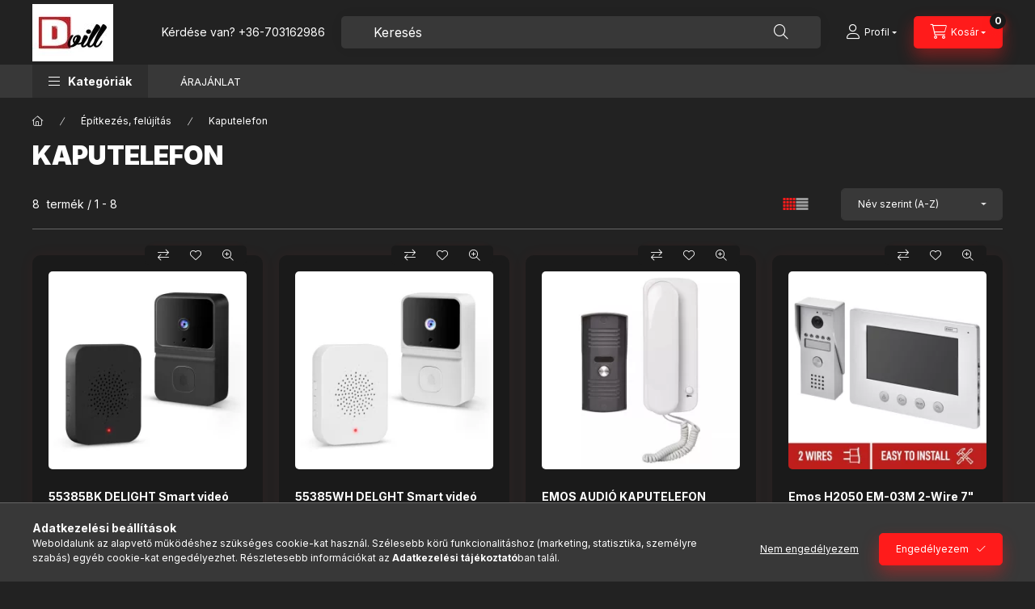

--- FILE ---
content_type: text/html; charset=UTF-8
request_url: https://dvillshop.hu/spl/163050/Kaputelefon
body_size: 24629
content:
<!DOCTYPE html>
<html lang="hu" class="js-ajax-filter-box-checking-force js-ajax-product-list-checking">
    <head>
        <meta charset="utf-8">
<meta name="description" content="Kaputelefon, Építkezés, felújítás, dvillshop.hu">
<meta name="robots" content="index, follow">
<meta http-equiv="X-UA-Compatible" content="IE=Edge">
<meta property="og:site_name" content="dvillshop.hu" />
<meta property="og:title" content="Kaputelefon - Építkezés, felújítás - dvillshop.hu">
<meta property="og:description" content="Kaputelefon, Építkezés, felújítás, dvillshop.hu">
<meta property="og:type" content="website">
<meta property="og:url" content="https://dvillshop.hu/spl/163050/Kaputelefon">
<meta name="mobile-web-app-capable" content="yes">
<meta name="apple-mobile-web-app-capable" content="yes">
<meta name="MobileOptimized" content="320">
<meta name="HandheldFriendly" content="true">

<title>Kaputelefon - Építkezés, felújítás - dvillshop.hu</title>


<script>
var service_type="shop";
var shop_url_main="https://dvillshop.hu";
var actual_lang="hu";
var money_len="0";
var money_thousend=" ";
var money_dec=",";
var shop_id=82113;
var unas_design_url="https:"+"/"+"/"+"dvillshop.hu"+"/"+"!common_design"+"/"+"base"+"/"+"002403"+"/";
var unas_design_code='002403';
var unas_base_design_code='2400';
var unas_design_ver=4;
var unas_design_subver=3;
var unas_shop_url='https://dvillshop.hu';
var responsive="yes";
var price_nullcut_disable=1;
var config_plus=new Array();
config_plus['product_tooltip']=1;
config_plus['cart_fly_id']="cart-box__fly-to-desktop";
config_plus['cart_redirect']=1;
config_plus['cart_refresh_force']="1";
config_plus['money_type']='Ft';
config_plus['money_type_display']='Ft';
config_plus['accessible_design']=true;
var lang_text=new Array();

var UNAS = UNAS || {};
UNAS.shop={"base_url":'https://dvillshop.hu',"domain":'dvillshop.hu',"username":'dvill.unas.hu',"id":82113,"lang":'hu',"currency_type":'Ft',"currency_code":'HUF',"currency_rate":'1',"currency_length":0,"base_currency_length":0,"canonical_url":'https://dvillshop.hu/spl/163050/Kaputelefon'};
UNAS.design={"code":'002403',"page":'product_list'};
UNAS.api_auth="0a611b53c082e316b0dc75f47909adf1";
UNAS.customer={"email":'',"id":0,"group_id":0,"without_registration":0};
UNAS.shop["category_id"]="163050";
UNAS.shop["only_private_customer_can_purchase"] = false;
 

UNAS.text = {
    "button_overlay_close": `Bezár`,
    "popup_window": `Felugró ablak`,
    "list": `lista`,
    "updating_in_progress": `frissítés folyamatban`,
    "updated": `frissítve`,
    "is_opened": `megnyitva`,
    "is_closed": `bezárva`,
    "deleted": `törölve`,
    "consent_granted": `hozzájárulás megadva`,
    "consent_rejected": `hozzájárulás elutasítva`,
    "field_is_incorrect": `mező hibás`,
    "error_title": `Hiba!`,
    "product_variants": `termék változatok`,
    "product_added_to_cart": `A termék a kosárba került`,
    "product_added_to_cart_with_qty_problem": `A termékből csak [qty_added_to_cart] [qty_unit] került kosárba`,
    "product_removed_from_cart": `A termék törölve a kosárból`,
    "reg_title_name": `Név`,
    "reg_title_company_name": `Cégnév`,
    "number_of_items_in_cart": `Kosárban lévő tételek száma`,
    "cart_is_empty": `A kosár üres`,
    "cart_updated": `A kosár frissült`,
    "mandatory": `Kötelező!`
};


UNAS.text["delete_from_compare"]= `Törlés összehasonlításból`;
UNAS.text["comparison"]= `Összehasonlítás`;

UNAS.text["delete_from_favourites"]= `Törlés a kedvencek közül`;
UNAS.text["add_to_favourites"]= `Kedvencekhez`;








window.lazySizesConfig=window.lazySizesConfig || {};
window.lazySizesConfig.loadMode=1;
window.lazySizesConfig.loadHidden=false;

window.dataLayer = window.dataLayer || [];
function gtag(){dataLayer.push(arguments)};
gtag('js', new Date());
</script>

<script src="https://dvillshop.hu/!common_packages/jquery/jquery-3.2.1.js?mod_time=1683104288"></script>
<script src="https://dvillshop.hu/!common_packages/jquery/plugins/migrate/migrate.js?mod_time=1683104288"></script>
<script src="https://dvillshop.hu/!common_packages/jquery/plugins/autocomplete/autocomplete.js?mod_time=1751452520"></script>
<script src="https://dvillshop.hu/!common_packages/jquery/plugins/tools/overlay/overlay.js?mod_time=1753784914"></script>
<script src="https://dvillshop.hu/!common_packages/jquery/plugins/tools/toolbox/toolbox.expose.js?mod_time=1724313744"></script>
<script src="https://dvillshop.hu/!common_packages/jquery/plugins/lazysizes/lazysizes.min.js?mod_time=1683104288"></script>
<script src="https://dvillshop.hu/!common_packages/jquery/plugins/lazysizes/plugins/bgset/ls.bgset.min.js?mod_time=1752825098"></script>
<script src="https://dvillshop.hu/!common_packages/jquery/own/shop_common/exploded/common.js?mod_time=1769410770"></script>
<script src="https://dvillshop.hu/!common_packages/jquery/own/shop_common/exploded/common_overlay.js?mod_time=1754986322"></script>
<script src="https://dvillshop.hu/!common_packages/jquery/own/shop_common/exploded/common_shop_popup.js?mod_time=1754991412"></script>
<script src="https://dvillshop.hu/!common_packages/jquery/own/shop_common/exploded/function_accessibility_focus.js?mod_time=1754986322"></script>
<script src="https://dvillshop.hu/!common_packages/jquery/own/shop_common/exploded/page_product_list.js?mod_time=1725525511"></script>
<script src="https://dvillshop.hu/!common_packages/jquery/own/shop_common/exploded/function_favourites.js?mod_time=1725525511"></script>
<script src="https://dvillshop.hu/!common_packages/jquery/own/shop_common/exploded/function_compare.js?mod_time=1751452520"></script>
<script src="https://dvillshop.hu/!common_packages/jquery/own/shop_common/exploded/function_product_print.js?mod_time=1725525511"></script>
<script src="https://dvillshop.hu/!common_packages/jquery/own/shop_common/exploded/function_param_filter.js?mod_time=1764233415"></script>
<script src="https://dvillshop.hu/!common_packages/jquery/own/shop_common/exploded/function_infinite_scroll.js?mod_time=1758625002"></script>
<script src="https://dvillshop.hu/!common_packages/jquery/own/shop_common/exploded/function_accessibility_status.js?mod_time=1764233415"></script>
<script src="https://dvillshop.hu/!common_packages/jquery/plugins/hoverintent/hoverintent.js?mod_time=1683104288"></script>
<script src="https://dvillshop.hu/!common_packages/jquery/own/shop_tooltip/shop_tooltip.js?mod_time=1753441723"></script>
<script src="https://dvillshop.hu/!common_packages/jquery/plugins/waypoints/waypoints-4.0.0.js?mod_time=1683104288"></script>
<script src="https://dvillshop.hu/!common_design/base/002400/main.js?mod_time=1764233415"></script>
<script src="https://dvillshop.hu/!common_packages/jquery/plugins/flickity/v3/flickity.pkgd.min.js?mod_time=1753784914"></script>
<script src="https://dvillshop.hu/!common_packages/jquery/plugins/toastr/toastr.min.js?mod_time=1683104288"></script>
<script src="https://dvillshop.hu/!common_packages/jquery/plugins/tippy/popper-2.4.4.min.js?mod_time=1683104288"></script>
<script src="https://dvillshop.hu/!common_packages/jquery/plugins/tippy/tippy-bundle.umd.min.js?mod_time=1683104288"></script>

<link href="https://dvillshop.hu/temp/shop_82113_cfca7caa18e1e8ef3de4dab6169fe695.css?mod_time=1769775231" rel="stylesheet" type="text/css">

<link href="https://dvillshop.hu/spl/163050/Kaputelefon" rel="canonical">
<link href="https://dvillshop.hu/shop_ordered/82113/design_pic/favicon.ico" rel="shortcut icon">
<script>
        var google_consent=1;
    
        gtag('consent', 'default', {
           'ad_storage': 'denied',
           'ad_user_data': 'denied',
           'ad_personalization': 'denied',
           'analytics_storage': 'denied',
           'functionality_storage': 'denied',
           'personalization_storage': 'denied',
           'security_storage': 'granted'
        });

    
        gtag('consent', 'update', {
           'ad_storage': 'denied',
           'ad_user_data': 'denied',
           'ad_personalization': 'denied',
           'analytics_storage': 'denied',
           'functionality_storage': 'denied',
           'personalization_storage': 'denied',
           'security_storage': 'granted'
        });

        </script>
    
        <meta content="width=device-width, initial-scale=1.0" name="viewport" />
        <link rel="preconnect" href="https://fonts.gstatic.com">
        <link rel="preload" href="https://fonts.googleapis.com/css2?family=Inter:wght@400;700;900&display=swap" as="style" />
        <link rel="stylesheet" href="https://fonts.googleapis.com/css2?family=Inter:wght@400;700;900&display=swap" media="print" onload="this.media='all'">
        <noscript>
            <link rel="stylesheet" href="https://fonts.googleapis.com/css2?family=Inter:wght@400;700;900&display=swap" />
        </noscript>
        <link rel="preload" href="https://dvillshop.hu/!common_design/own/fonts/2400/customicons/custom-icons.css" as="style">
        <link rel="stylesheet" href="https://dvillshop.hu/!common_design/own/fonts/2400/customicons/custom-icons.css" media="print" onload="this.media='all'">
        <noscript>
            <link rel="stylesheet" href="https://dvillshop.hu/!common_design/own/fonts/2400/customicons/custom-icons.css" />
        </noscript>
        
        
        
        
        

        
        
        
                
        
        
        
        
        
        
        
        
        
                
        
    </head>


                
                
    
    
    
    
    
    
    
    
    
    
                     
    
    
    
    
    <body class='design_ver4 design_subver1 design_subver2 design_subver3' id="ud_shop_art">
    
    <div id="image_to_cart" style="display:none; position:absolute; z-index:100000;"></div>
<div class="overlay_common overlay_warning" id="overlay_cart_add"></div>
<script>$(document).ready(function(){ overlay_init("cart_add",{"onBeforeLoad":false}); });</script>
<div class="overlay_common overlay_dialog" id="overlay_save_filter"></div>
<script>$(document).ready(function(){ overlay_init("save_filter",{"closeOnEsc":true,"closeOnClick":true}); });</script>
<div id="overlay_login_outer"></div>	
	<script>
	$(document).ready(function(){
	    var login_redir_init="";

		$("#overlay_login_outer").overlay({
			onBeforeLoad: function() {
                var login_redir_temp=login_redir_init;
                if (login_redir_act!="") {
                    login_redir_temp=login_redir_act;
                    login_redir_act="";
                }

									$.ajax({
						type: "GET",
						async: true,
						url: "https://dvillshop.hu/shop_ajax/ajax_popup_login.php",
						data: {
							shop_id:"82113",
							lang_master:"hu",
                            login_redir:login_redir_temp,
							explicit:"ok",
							get_ajax:"1"
						},
						success: function(data){
							$("#overlay_login_outer").html(data);
							if (unas_design_ver >= 5) $("#overlay_login_outer").modal('show');
							$('#overlay_login1 input[name=shop_pass_login]').keypress(function(e) {
								var code = e.keyCode ? e.keyCode : e.which;
								if(code.toString() == 13) {		
									document.form_login_overlay.submit();		
								}	
							});	
						}
					});
								},
			top: 50,
			mask: {
	color: "#000000",
	loadSpeed: 200,
	maskId: "exposeMaskOverlay",
	opacity: 0.7
},
			closeOnClick: (config_plus['overlay_close_on_click_forced'] === 1),
			onClose: function(event, overlayIndex) {
				$("#login_redir").val("");
			},
			load: false
		});
		
			});
	function overlay_login() {
		$(document).ready(function(){
			$("#overlay_login_outer").overlay().load();
		});
	}
	function overlay_login_remind() {
        if (unas_design_ver >= 5) {
            $("#overlay_remind").overlay().load();
        } else {
            $(document).ready(function () {
                $("#overlay_login_outer").overlay().close();
                setTimeout('$("#overlay_remind").overlay().load();', 250);
            });
        }
	}

    var login_redir_act="";
    function overlay_login_redir(redir) {
        login_redir_act=redir;
        $("#overlay_login_outer").overlay().load();
    }
	</script>  
	<div class="overlay_common overlay_info" id="overlay_remind"></div>
<script>$(document).ready(function(){ overlay_init("remind",[]); });</script>

	<script>
    	function overlay_login_error_remind() {
		$(document).ready(function(){
			load_login=0;
			$("#overlay_error").overlay().close();
			setTimeout('$("#overlay_remind").overlay().load();', 250);	
		});
	}
	</script>  
	<div class="overlay_common overlay_info" id="overlay_newsletter"></div>
<script>$(document).ready(function(){ overlay_init("newsletter",[]); });</script>

<script>
function overlay_newsletter() {
    $(document).ready(function(){
        $("#overlay_newsletter").overlay().load();
    });
}
</script>
<div class="overlay_common overlay_error" id="overlay_script"></div>
<script>$(document).ready(function(){ overlay_init("script",[]); });</script>
    <script>
    $(document).ready(function() {
        $.ajax({
            type: "GET",
            url: "https://dvillshop.hu/shop_ajax/ajax_stat.php",
            data: {master_shop_id:"82113",get_ajax:"1"}
        });
    });
    </script>
    

    
    <div id="container" class="page_shop_art_163050 readmore-v2
 filter-not-exists filter-box-in-dropdown nav-position-bottom header-will-fixed fixed-cart-on-artdet">
                
                        <header class="header header--mobile py-3 px-4 d-flex justify-content-center d-sm-none position-relative has-tel">
                <div id="header_logo_img2" class="js-element header_logo logo" data-element-name="header_logo">
        <div class="header_logo-img-container">
            <div class="header_logo-img-wrapper">
                                                <a class="has-img" href="https://dvillshop.hu/">                    <picture>
                                                <source srcset="https://dvillshop.hu/!common_design/custom/dvill.unas.hu/element/layout_hu_header_logo-400x120_1_default.webp?time=1738929117 1x, https://dvillshop.hu/!common_design/custom/dvill.unas.hu/element/layout_hu_header_logo-400x120_1_default_retina.webp?time=1738929117 2x" />
                        <img                              width="100" height="71"
                                                          src="https://dvillshop.hu/!common_design/custom/dvill.unas.hu/element/layout_hu_header_logo-400x120_1_default.webp?time=1738929117"                             
                             alt="dvillshop.hu                        "/>
                    </picture>
                    </a>                                        </div>
        </div>
    </div>

                        <div class="js-element header_text_section_2 d-sm-none" data-element-name="header_text_section_2">
            <div class="header_text_section_2-slide slide-1"><p>Kérdése van? <a href='tel:+36703162986'>+36-703162986</a></p></div>
    </div>

        
        </header>
        <header id="header--desktop" class="header header--desktop d-none d-sm-block js-header js-header-fixed">
            <div class="header-inner js-header-inner">
                <div class="header__top">
                    <div class="container">
                        <div class="header__top-inner">
                            <div class="row no-gutters gutters-md-10 justify-content-center align-items-center">
                                <div class="header__top-left col col-xl-auto">
                                    <div class="header__left-inner d-flex align-items-center">
                                                                                <div class="nav-link--products-placeholder-on-fixed-header burger btn">
                                            <span class="burger__lines">
                                                <span class="burger__line"></span>
                                                <span class="burger__line"></span>
                                                <span class="burger__line"></span>
                                            </span>
                                            <span class="burger__text dropdown__btn-text">
                                                Kategóriák
                                            </span>
                                        </div>
                                        <button type="button" class="hamburger-box__dropdown-btn burger btn dropdown__btn d-lg-none" id="hamburger-box__dropdown-btn2"
                                                aria-label="Kategóriák" aria-haspopup="dialog" aria-expanded="false" aria-controls="hamburger-box__dropdown"
                                                data-btn-for="#hamburger-box__dropdown"
                                        >
                                            <span class="burger__lines">
                                              <span class="burger__line"></span>
                                              <span class="burger__line"></span>
                                              <span class="burger__line"></span>
                                            </span>
                                            <span class="burger__text dropdown__btn-text">
                                              Kategóriák
                                            </span>
                                        </button>
                                                                                    <div id="header_logo_img" class="js-element header_logo logo" data-element-name="header_logo">
        <div class="header_logo-img-container">
            <div class="header_logo-img-wrapper">
                                                <a class="has-img" href="https://dvillshop.hu/">                    <picture>
                                                <source srcset="https://dvillshop.hu/!common_design/custom/dvill.unas.hu/element/layout_hu_header_logo-400x120_1_default.webp?time=1738929117 1x, https://dvillshop.hu/!common_design/custom/dvill.unas.hu/element/layout_hu_header_logo-400x120_1_default_retina.webp?time=1738929117 2x" />
                        <img                              width="100" height="71"
                                                          src="https://dvillshop.hu/!common_design/custom/dvill.unas.hu/element/layout_hu_header_logo-400x120_1_default.webp?time=1738929117"                             
                             alt="dvillshop.hu                        "/>
                    </picture>
                    </a>                                        </div>
        </div>
    </div>

                                        <div class="js-element header_text_section_2" data-element-name="header_text_section_2">
            <div class="header_text_section_2-slide slide-1"><p>Kérdése van? <a href='tel:+36703162986'>+36-703162986</a></p></div>
    </div>

                                    </div>
                                </div>
                                <div class="header__top-right col-auto col-xl d-flex justify-content-end align-items-center">
                                    <button class="search-box__dropdown-btn btn dropdown__btn d-xl-none" id="#search-box__dropdown-btn2"
                                            aria-label="Keresés" aria-haspopup="dialog" aria-expanded="false" aria-controls="search-box__dropdown2"
                                            type="button" data-btn-for="#search-box__dropdown2"
                                    >
                                        <span class="search-box__dropdown-btn-icon dropdown__btn-icon icon--search"></span>
                                        <span class="search-box__text dropdown__btn-text">Keresés</span>
                                    </button>
                                    <div class="search-box__dropdown dropdown__content dropdown__content-till-lg" id="search-box__dropdown2" data-content-for="#search-box__dropdown-btn2" data-content-direction="full">
                                        <span class="dropdown__caret"></span>
                                        <button class="dropdown__btn-close search-box__dropdown__btn-close btn btn-close" type="button" aria-label="Bezár"></button>
                                        <div class="dropdown__content-inner search-box__inner position-relative js-search browser-is-chrome"
     id="box_search_content2">
    <form name="form_include_search2" id="form_include_search2" action="https://dvillshop.hu/shop_search.php" method="get">
    <div class="search-box__form-inner d-flex flex-column">
        <div class="form-group box-search-group mb-0 js-search-smart-insert-after-here">
            <input data-stay-visible-breakpoint="1280" id="box_search_input2" class="search-box__input ac_input js-search-input form-control"
                   name="search" pattern=".{3,100}" aria-label="Keresés" title="Hosszabb kereső kifejezést írjon be!"
                   placeholder="Keresés" type="search" maxlength="100" autocomplete="off" required                   role="combobox" aria-autocomplete="list" aria-expanded="false"
                                      aria-controls="autocomplete-categories autocomplete-products"
                               >
            <div class="search-box__search-btn-outer input-group-append" title="Keresés">
                <button class="btn search-box__search-btn" aria-label="Keresés">
                    <span class="search-box__search-btn-icon icon--search"></span>
                </button>
            </div>
            <div class="search__loading">
                <div class="loading-spinner--small"></div>
            </div>
        </div>
        <div class="ac_results2">
            <span class="ac_result__caret"></span>
        </div>
    </div>
    </form>
</div>

                                    </div>
                                                                                <button class="profile__dropdown-btn js-profile-btn btn dropdown__btn" id="profile__dropdown-btn2" type="button"
            data-orders="https://dvillshop.hu/shop_order_track.php" data-btn-for="#profile__dropdown"
            aria-label="Profil" aria-haspopup="dialog" aria-expanded="false" aria-controls="profile__dropdown"
    >
        <span class="profile__dropdown-btn-icon dropdown__btn-icon icon--user"></span>
        <span class="profile__text dropdown__btn-text">Profil</span>
            </button>
    
    
                                    <button id="cart-box__fly-to-desktop" class="cart-box__dropdown-btn btn dropdown__btn js-cart-box-loaded-by-ajax"
                                            aria-label="Kosár megtekintése" aria-describedby="box_cart_content" aria-haspopup="dialog" aria-expanded="false" aria-controls="cart-box__dropdown"
                                            type="button" data-btn-for="#cart-box__dropdown"                                    >
                                        <span class="cart-box__dropdown-btn-icon dropdown__btn-icon icon--cart"></span>
                                        <span class="cart-box__text dropdown__btn-text">Kosár</span>
                                        <span class="bubble cart-box__bubble">-</span>
                                    </button>
                                </div>
                            </div>
                        </div>
                    </div>
                </div>
                                <div class="header__bottom">
                    <div class="container">
                        <nav class="navbar d-none d-lg-flex navbar-expand navbar-light align-items-stretch">
                                                        <ul id="nav--cat" class="nav nav--cat js-navbar-nav">
                                <li class="nav-item dropdown nav--main nav-item--products">
                                    <a class="nav-link nav-link--products burger d-lg-flex" href="#" onclick="event.preventDefault();" role="button" data-text="Kategóriák" data-toggle="dropdown"
                                       aria-label="Kategóriák" aria-haspopup="dialog" aria-controls="dropdown-cat"
                                        aria-expanded="false"                                    >
                                        <span class="burger__lines">
                                            <span class="burger__line"></span>
                                            <span class="burger__line"></span>
                                            <span class="burger__line"></span>
                                        </span>
                                        <span class="burger__text dropdown__btn-text">
                                            Kategóriák
                                        </span>
                                    </a>
                                    <div id="dropdown-cat" class="dropdown-menu d-none d-block clearfix dropdown--cat with-auto-breaking-megasubmenu dropdown--level-0">
                                                    <ul class="nav-list--0" aria-label="Kategóriák">
            <li id="nav-item-257360" class="nav-item dropdown js-nav-item-257360">
                        <a class="nav-link"
               aria-label="FŰTÉS (hősugárzók, fűtőtestek, elektromos kandallók) kategória"
                href="#" role="button" data-toggle="dropdown" aria-haspopup="true" aria-expanded="false" onclick="handleSub('257360','https://dvillshop.hu/shop_ajax/ajax_box_cat.php?get_ajax=1&type=layout&change_lang=hu&level=1&key=257360&box_var_name=shop_cat&box_var_layout_cache=1&box_var_expand_cache=yes&box_var_expand_cache_name=desktop&box_var_layout_level0=0&box_var_layout_level1=1&box_var_layout=2&box_var_ajax=1&box_var_section=content&box_var_highlight=yes&box_var_type=expand&box_var_div=no');return false;"            >
                                            <span class="nav-link__text">
                    FŰTÉS (hősugárzók, fűtőtestek, elektromos kandallók)                </span>
            </a>
                        <div class="megasubmenu dropdown-menu">
                <div class="megasubmenu__sticky-content">
                    <div class="loading-spinner"></div>
                </div>
                            </div>
                    </li>
            <li id="nav-item-788565" class="nav-item dropdown js-nav-item-788565">
                        <a class="nav-link"
               aria-label="PARTY DEKOR Fényfüzér függöny  kategória"
                href="#" role="button" data-toggle="dropdown" aria-haspopup="true" aria-expanded="false" onclick="handleSub('788565','https://dvillshop.hu/shop_ajax/ajax_box_cat.php?get_ajax=1&type=layout&change_lang=hu&level=1&key=788565&box_var_name=shop_cat&box_var_layout_cache=1&box_var_expand_cache=yes&box_var_expand_cache_name=desktop&box_var_layout_level0=0&box_var_layout_level1=1&box_var_layout=2&box_var_ajax=1&box_var_section=content&box_var_highlight=yes&box_var_type=expand&box_var_div=no');return false;"            >
                                            <span class="nav-link__text">
                    PARTY DEKOR Fényfüzér függöny                 </span>
            </a>
                        <div class="megasubmenu dropdown-menu">
                <div class="megasubmenu__sticky-content">
                    <div class="loading-spinner"></div>
                </div>
                            </div>
                    </li>
            <li id="nav-item-476923" class="nav-item dropdown js-nav-item-476923">
                        <a class="nav-link"
               aria-label="Világítás és elektronika kategória"
                href="#" role="button" data-toggle="dropdown" aria-haspopup="true" aria-expanded="false" onclick="handleSub('476923','https://dvillshop.hu/shop_ajax/ajax_box_cat.php?get_ajax=1&type=layout&change_lang=hu&level=1&key=476923&box_var_name=shop_cat&box_var_layout_cache=1&box_var_expand_cache=yes&box_var_expand_cache_name=desktop&box_var_layout_level0=0&box_var_layout_level1=1&box_var_layout=2&box_var_ajax=1&box_var_section=content&box_var_highlight=yes&box_var_type=expand&box_var_div=no');return false;"            >
                                            <span class="nav-link__text">
                    Világítás és elektronika                </span>
            </a>
                        <div class="megasubmenu dropdown-menu">
                <div class="megasubmenu__sticky-content">
                    <div class="loading-spinner"></div>
                </div>
                            </div>
                    </li>
            <li id="nav-item-308045" class="nav-item dropdown js-nav-item-308045">
                        <a class="nav-link"
               aria-label="Építkezés, felújítás kategória"
                href="#" role="button" data-toggle="dropdown" aria-haspopup="true" aria-expanded="false" onclick="handleSub('308045','https://dvillshop.hu/shop_ajax/ajax_box_cat.php?get_ajax=1&type=layout&change_lang=hu&level=1&key=308045&box_var_name=shop_cat&box_var_layout_cache=1&box_var_expand_cache=yes&box_var_expand_cache_name=desktop&box_var_layout_level0=0&box_var_layout_level1=1&box_var_layout=2&box_var_ajax=1&box_var_section=content&box_var_highlight=yes&box_var_type=expand&box_var_div=no');return false;"            >
                                            <span class="nav-link__text">
                    Építkezés, felújítás                </span>
            </a>
                        <div class="megasubmenu dropdown-menu">
                <div class="megasubmenu__sticky-content">
                    <div class="loading-spinner"></div>
                </div>
                            </div>
                    </li>
            <li id="nav-item-596276" class="nav-item dropdown js-nav-item-596276">
                        <a class="nav-link"
               aria-label="LED fényforrás kategória"
                href="#" role="button" data-toggle="dropdown" aria-haspopup="true" aria-expanded="false" onclick="handleSub('596276','https://dvillshop.hu/shop_ajax/ajax_box_cat.php?get_ajax=1&type=layout&change_lang=hu&level=1&key=596276&box_var_name=shop_cat&box_var_layout_cache=1&box_var_expand_cache=yes&box_var_expand_cache_name=desktop&box_var_layout_level0=0&box_var_layout_level1=1&box_var_layout=2&box_var_ajax=1&box_var_section=content&box_var_highlight=yes&box_var_type=expand&box_var_div=no');return false;"            >
                                            <span class="nav-link__text">
                    LED fényforrás                </span>
            </a>
                        <div class="megasubmenu dropdown-menu">
                <div class="megasubmenu__sticky-content">
                    <div class="loading-spinner"></div>
                </div>
                            </div>
                    </li>
            <li id="nav-item-549629" class="nav-item dropdown js-nav-item-549629">
                        <a class="nav-link"
               aria-label="Otthon barkács kert kategória"
                href="#" role="button" data-toggle="dropdown" aria-haspopup="true" aria-expanded="false" onclick="handleSub('549629','https://dvillshop.hu/shop_ajax/ajax_box_cat.php?get_ajax=1&type=layout&change_lang=hu&level=1&key=549629&box_var_name=shop_cat&box_var_layout_cache=1&box_var_expand_cache=yes&box_var_expand_cache_name=desktop&box_var_layout_level0=0&box_var_layout_level1=1&box_var_layout=2&box_var_ajax=1&box_var_section=content&box_var_highlight=yes&box_var_type=expand&box_var_div=no');return false;"            >
                                            <span class="nav-link__text">
                    Otthon barkács kert                </span>
            </a>
                        <div class="megasubmenu dropdown-menu">
                <div class="megasubmenu__sticky-content">
                    <div class="loading-spinner"></div>
                </div>
                            </div>
                    </li>
            <li id="nav-item-539731" class="nav-item dropdown js-nav-item-539731">
                        <a class="nav-link"
               aria-label="Műszaki cikk kategória"
                href="#" role="button" data-toggle="dropdown" aria-haspopup="true" aria-expanded="false" onclick="handleSub('539731','https://dvillshop.hu/shop_ajax/ajax_box_cat.php?get_ajax=1&type=layout&change_lang=hu&level=1&key=539731&box_var_name=shop_cat&box_var_layout_cache=1&box_var_expand_cache=yes&box_var_expand_cache_name=desktop&box_var_layout_level0=0&box_var_layout_level1=1&box_var_layout=2&box_var_ajax=1&box_var_section=content&box_var_highlight=yes&box_var_type=expand&box_var_div=no');return false;"            >
                                            <span class="nav-link__text">
                    Műszaki cikk                </span>
            </a>
                        <div class="megasubmenu dropdown-menu">
                <div class="megasubmenu__sticky-content">
                    <div class="loading-spinner"></div>
                </div>
                            </div>
                    </li>
            <li id="nav-item-238373" class="nav-item dropdown js-nav-item-238373">
                        <a class="nav-link"
               aria-label="Háztartási készülék kategória"
                href="#" role="button" data-toggle="dropdown" aria-haspopup="true" aria-expanded="false" onclick="handleSub('238373','https://dvillshop.hu/shop_ajax/ajax_box_cat.php?get_ajax=1&type=layout&change_lang=hu&level=1&key=238373&box_var_name=shop_cat&box_var_layout_cache=1&box_var_expand_cache=yes&box_var_expand_cache_name=desktop&box_var_layout_level0=0&box_var_layout_level1=1&box_var_layout=2&box_var_ajax=1&box_var_section=content&box_var_highlight=yes&box_var_type=expand&box_var_div=no');return false;"            >
                                            <span class="nav-link__text">
                    Háztartási készülék                </span>
            </a>
                        <div class="megasubmenu dropdown-menu">
                <div class="megasubmenu__sticky-content">
                    <div class="loading-spinner"></div>
                </div>
                            </div>
                    </li>
            <li id="nav-item-870371" class="nav-item dropdown js-nav-item-870371">
                        <a class="nav-link"
               aria-label="Sport és Fitness kategória"
                href="#" role="button" data-toggle="dropdown" aria-haspopup="true" aria-expanded="false" onclick="handleSub('870371','https://dvillshop.hu/shop_ajax/ajax_box_cat.php?get_ajax=1&type=layout&change_lang=hu&level=1&key=870371&box_var_name=shop_cat&box_var_layout_cache=1&box_var_expand_cache=yes&box_var_expand_cache_name=desktop&box_var_layout_level0=0&box_var_layout_level1=1&box_var_layout=2&box_var_ajax=1&box_var_section=content&box_var_highlight=yes&box_var_type=expand&box_var_div=no');return false;"            >
                                            <span class="nav-link__text">
                    Sport és Fitness                </span>
            </a>
                        <div class="megasubmenu dropdown-menu">
                <div class="megasubmenu__sticky-content">
                    <div class="loading-spinner"></div>
                </div>
                            </div>
                    </li>
            <li id="nav-item-588666" class="nav-item dropdown js-nav-item-588666">
                        <a class="nav-link"
               aria-label="Autó, motor kategória"
                href="#" role="button" data-toggle="dropdown" aria-haspopup="true" aria-expanded="false" onclick="handleSub('588666','https://dvillshop.hu/shop_ajax/ajax_box_cat.php?get_ajax=1&type=layout&change_lang=hu&level=1&key=588666&box_var_name=shop_cat&box_var_layout_cache=1&box_var_expand_cache=yes&box_var_expand_cache_name=desktop&box_var_layout_level0=0&box_var_layout_level1=1&box_var_layout=2&box_var_ajax=1&box_var_section=content&box_var_highlight=yes&box_var_type=expand&box_var_div=no');return false;"            >
                                            <span class="nav-link__text">
                    Autó, motor                </span>
            </a>
                        <div class="megasubmenu dropdown-menu">
                <div class="megasubmenu__sticky-content">
                    <div class="loading-spinner"></div>
                </div>
                            </div>
                    </li>
            <li id="nav-item-356437" class="nav-item js-nav-item-356437">
                        <a class="nav-link"
               aria-label="MASZK kategória"
                href="https://dvillshop.hu/spl/356437/MASZK"            >
                                            <span class="nav-link__text">
                    MASZK                </span>
            </a>
                    </li>
            <li id="nav-item-480483" class="nav-item js-nav-item-480483">
                        <a class="nav-link"
               aria-label="Számítógép tisztítószer kategória"
                href="https://dvillshop.hu/spl/480483/Szamitogep-tisztitoszer"            >
                                            <span class="nav-link__text">
                    Számítógép tisztítószer                </span>
            </a>
                    </li>
            <li id="nav-item-286858" class="nav-item dropdown js-nav-item-286858">
                        <a class="nav-link"
               aria-label="Szépségápolás és egészség kategória"
                href="#" role="button" data-toggle="dropdown" aria-haspopup="true" aria-expanded="false" onclick="handleSub('286858','https://dvillshop.hu/shop_ajax/ajax_box_cat.php?get_ajax=1&type=layout&change_lang=hu&level=1&key=286858&box_var_name=shop_cat&box_var_layout_cache=1&box_var_expand_cache=yes&box_var_expand_cache_name=desktop&box_var_layout_level0=0&box_var_layout_level1=1&box_var_layout=2&box_var_ajax=1&box_var_section=content&box_var_highlight=yes&box_var_type=expand&box_var_div=no');return false;"            >
                                            <span class="nav-link__text">
                    Szépségápolás és egészség                </span>
            </a>
                        <div class="megasubmenu dropdown-menu">
                <div class="megasubmenu__sticky-content">
                    <div class="loading-spinner"></div>
                </div>
                            </div>
                    </li>
        </ul>

    
                                    </div>
                                </li>
                            </ul>
                                                                                                                    
    <ul aria-label="Menüpontok" id="nav--menu" class="nav nav--menu js-navbar-nav">
                <li class="nav-item nav--main js-nav-item-562707">
                        <a class="nav-link" href="https://dvillshop.hu/spg/562707/ARAJANLAT">
                            ÁRAJÁNLAT
            </a>
                    </li>
            </ul>

    
                                                    </nav>
                        <script>
    let addOverflowHidden = function() {
        $('.hamburger-box__dropdown-inner').addClass('overflow-hidden');
    }
    function scrollToBreadcrumb() {
        scrollToElement({ element: '.nav-list-breadcrumb', offset: getVisibleDistanceTillHeaderBottom(), scrollIn: '.hamburger-box__dropdown-inner', container: '.hamburger-box__dropdown-inner', duration: 0, callback: addOverflowHidden });
    }

    function setHamburgerBoxHeight(height) {
        $('.hamburger-box__dropdown').css('height', height + 80);
    }

    let mobileMenuScrollData = [];

    function handleSub2(thisOpenBtn, id, ajaxUrl) {
        let navItem = $('#nav-item-'+id+'--m');
        let openBtn = $(thisOpenBtn);
        let $thisScrollableNavList = navItem.closest('.nav-list-mobile');
        let thisNavListLevel = $thisScrollableNavList.data("level");

        if ( thisNavListLevel == 0 ) {
            $thisScrollableNavList = navItem.closest('.hamburger-box__dropdown-inner');
        }
        mobileMenuScrollData["level_" + thisNavListLevel + "_position"] = $thisScrollableNavList.scrollTop();
        mobileMenuScrollData["level_" + thisNavListLevel + "_element"] = $thisScrollableNavList;

        if (!navItem.hasClass('ajax-loading')) {
            if (catSubOpen2(openBtn, navItem)) {
                if (ajaxUrl) {
                    if (!navItem.hasClass('ajax-loaded')) {
                        catSubLoad2(navItem, ajaxUrl);
                    } else {
                        scrollToBreadcrumb();
                    }
                } else {
                    scrollToBreadcrumb();
                }
            }
        }
    }
    function catSubOpen2(openBtn,navItem) {
        let thisSubMenu = navItem.find('.nav-list-menu--sub').first();
        let thisParentMenu = navItem.closest('.nav-list-menu');
        thisParentMenu.addClass('hidden');

        if (navItem.hasClass('show')) {
            openBtn.attr('aria-expanded','false');
            navItem.removeClass('show');
            thisSubMenu.removeClass('show');
        } else {
            openBtn.attr('aria-expanded','true');
            navItem.addClass('show');
            thisSubMenu.addClass('show');
            if (window.matchMedia('(min-width: 576px) and (max-width: 1259.8px )').matches) {
                let thisSubMenuHeight = thisSubMenu.outerHeight();
                if (thisSubMenuHeight > 0) {
                    setHamburgerBoxHeight(thisSubMenuHeight);
                }
            }
        }
        return true;
    }
    function catSubLoad2(navItem, ajaxUrl){
        let thisSubMenu = $('.nav-list-menu--sub', navItem);
        $.ajax({
            type: 'GET',
            url: ajaxUrl,
            beforeSend: function(){
                navItem.addClass('ajax-loading');
                setTimeout(function (){
                    if (!navItem.hasClass('ajax-loaded')) {
                        navItem.addClass('ajax-loader');
                        thisSubMenu.addClass('loading');
                    }
                }, 150);
            },
            success:function(data){
                thisSubMenu.html(data);
                $(document).trigger("ajaxCatSubLoaded");

                let thisParentMenu = navItem.closest('.nav-list-menu');
                let thisParentBreadcrumb = thisParentMenu.find('> .nav-list-breadcrumb');

                /* ha már van a szülőnek breadcrumbja, akkor azt hozzáfűzzük a gyerekhez betöltéskor */
                if (thisParentBreadcrumb.length > 0) {
                    let thisParentLink = thisParentBreadcrumb.find('.nav-list-parent-link').clone();
                    let thisSubMenuParentLink = thisSubMenu.find('.nav-list-parent-link');
                    thisParentLink.insertBefore(thisSubMenuParentLink);
                }

                navItem.removeClass('ajax-loading ajax-loader').addClass('ajax-loaded');
                thisSubMenu.removeClass('loading');
                if (window.matchMedia('(min-width: 576px) and (max-width: 1259.8px )').matches) {
                    let thisSubMenuHeight = thisSubMenu.outerHeight();
                    setHamburgerBoxHeight(thisSubMenuHeight);
                }
                scrollToBreadcrumb();
            }
        });
    }
    function catBack(thisBtn) {
        let thisCatLevel = $(thisBtn).closest('.nav-list-menu--sub');
        let thisParentItem = $(thisBtn).closest('.nav-item.show');
        let thisParentMenu = thisParentItem.closest('.nav-list-menu');

        if ( $(thisBtn).data("belongs-to-level") == 0 ) {
            mobileMenuScrollData["level_0_element"].animate({ scrollTop: mobileMenuScrollData["level_0_position"] }, 0, function() {});
        }

        if (window.matchMedia('(min-width: 576px) and (max-width: 1259.8px )').matches) {
            let thisParentMenuHeight = 0;
            if ( thisParentItem.parent('ul').hasClass('nav-list-mobile--0') ) {
                let sumHeight = 0;
                $( thisParentItem.closest('.hamburger-box__dropdown-nav-lists-wrapper').children() ).each(function() {
                    sumHeight+= $(this).outerHeight(true);
                });
                thisParentMenuHeight = sumHeight;
            } else {
                thisParentMenuHeight = thisParentMenu.outerHeight();
            }
            setHamburgerBoxHeight(thisParentMenuHeight);
        }
        if ( thisParentItem.parent('ul').hasClass('nav-list-mobile--0') ) {
            $('.hamburger-box__dropdown-inner').removeClass('overflow-hidden');
        }
        thisParentMenu.removeClass('hidden');
        thisCatLevel.removeClass('show');
        thisParentItem.removeClass('show');
        thisParentItem.find('.nav-button').attr('aria-expanded','false');
        return true;
    }

    function handleSub($id, $ajaxUrl) {
        let $navItem = $('#nav-item-'+$id);

        if (!$navItem.hasClass('ajax-loading')) {
            if (catSubOpen($navItem)) {
                if (!$navItem.hasClass('ajax-loaded')) {
                    catSubLoad($id, $ajaxUrl);
                }
            }
        }
    }

    function catSubOpen($navItem) {
        handleCloseDropdowns();
        let thisNavLink = $navItem.find('> .nav-link');
        let thisNavItem = thisNavLink.parent();
        let thisNavbarNav = $('.js-navbar-nav');
        let thisDropdownMenu = thisNavItem.find('.dropdown-menu').first();

        /*remove is-opened class form the rest menus (cat+plus)*/
        thisNavbarNav.find('.show').not(thisNavItem).not('.nav-item--products').not('.dropdown--cat').removeClass('show');

        /* check handler exists */
        let existingHandler = thisNavItem.data('keydownHandler');

        /* is has, off it */
        if (existingHandler) {
            thisNavItem.off('keydown', existingHandler);
        }

        const focusExitHandler = function(e) {
            if (e.key === "Escape") {
                handleCloseDropdownCat(false,{
                    reason: 'escape',
                    element: thisNavItem,
                    handler: focusExitHandler
                });
            }
        }

        if (thisNavItem.hasClass('show')) {
            thisNavLink.attr('aria-expanded','false');
            thisNavItem.removeClass('show');
            thisDropdownMenu.removeClass('show');
            $('html').removeClass('cat-megasubmenu-opened');
            $('#dropdown-cat').removeClass('has-opened');

            thisNavItem.off('keydown', focusExitHandler);
        } else {
            thisNavLink.attr('aria-expanded','true');
            thisNavItem.addClass('show');
            thisDropdownMenu.addClass('show');
            $('#dropdown-cat').addClass('has-opened');
            $('html').addClass('cat-megasubmenu-opened');

            thisNavItem.on('keydown', focusExitHandler);
            thisNavItem.data('keydownHandler', focusExitHandler);
        }
        return true;
    }
    function catSubLoad($id, $ajaxUrl){
        const $navItem = $('#nav-item-'+$id);
        const $thisMegasubmenu = $(".megasubmenu", $navItem);
        const parentDropdownMenuHeight = $navItem.closest('.dropdown-menu').outerHeight();
        const $thisMegasubmenuStickyContent = $(".megasubmenu__sticky-content", $thisMegasubmenu);
        $thisMegasubmenuStickyContent.css('height', parentDropdownMenuHeight);

        $.ajax({
            type: 'GET',
            url: $ajaxUrl,
            beforeSend: function(){
                $navItem.addClass('ajax-loading');
                setTimeout(function (){
                    if (!$navItem.hasClass('ajax-loaded')) {
                        $navItem.addClass('ajax-loader');
                    }
                }, 150);
            },
            success:function(data){
                $thisMegasubmenuStickyContent.html(data);
                const $thisScrollContainer = $thisMegasubmenu.find('.megasubmenu__cats-col').first();

                $thisScrollContainer.on('wheel', function(e){
                    e.preventDefault();
                    $(this).scrollLeft($(this).scrollLeft() + e.originalEvent.deltaY);
                });

                $navItem.removeClass('ajax-loading ajax-loader').addClass('ajax-loaded');
                $(document).trigger("ajaxCatSubLoaded");
            }
        });
    }

    $(document).ready(function () {
        $('.nav--menu .dropdown').on('focusout',function(event) {
            let dropdown = this.querySelector('.dropdown-menu');

                        const toElement = event.relatedTarget;

                        if (!dropdown.contains(toElement)) {
                dropdown.parentElement.classList.remove('show');
                dropdown.classList.remove('show');
            }
                        if (!event.target.closest('.dropdown.nav--main').contains(toElement)) {
                handleCloseMenuDropdowns();
            }
        });
         /* KATTINTÁS */

        /* CAT and PLUS menu */
        $('.nav-item.dropdown.nav--main').on('click', '> .nav-link', function(e) {
            e.preventDefault();
            handleCloseDropdowns();

            let thisNavLink = $(this);
            let thisNavLinkLeft = thisNavLink.offset().left;
            let thisNavItem = thisNavLink.parent();
            let thisDropdownMenu = thisNavItem.find('.dropdown-menu').first();
            let thisNavbarNav = $('.js-navbar-nav');

            /* close dropdowns which is not "dropdown cat" always opened */
            thisNavbarNav.find('.show').not('.always-opened').not(thisNavItem).not('.dropdown--cat').removeClass('show');

            /* close cat dropdowns when click not to this link */
            if (!thisNavLink.hasClass('nav-link--products')) {
                handleCloseDropdownCat();
            }

            /* check handler exists */
            let existingHandler = thisNavItem.data('keydownHandler');

            /* is has, off it */
            if (existingHandler) {
                thisNavItem.off('keydown', existingHandler);
            }

            const focusExitHandler = function(e) {
                if (e.key === "Escape") {
                    handleCloseDropdownCat(false,{
                        reason: 'escape',
                        element: thisNavItem,
                        handler: focusExitHandler
                    });
                    handleCloseMenuDropdowns({
                        reason: 'escape',
                        element: thisNavItem,
                        handler: focusExitHandler
                    });
                }
            }

            if (thisNavItem.hasClass('show')) {
                if (thisNavLink.hasClass('nav-link--products') && thisNavItem.hasClass('always-opened')) {
                    $('html').toggleClass('products-dropdown-opened');
                    thisNavItem.toggleClass('force-show');
                    thisNavItem.on('keydown', focusExitHandler);
                    thisNavItem.data('keydownHandler', focusExitHandler);
                }
                if (thisNavLink.hasClass('nav-link--products') && !thisNavItem.hasClass('always-opened')) {
                    $('html').removeClass('products-dropdown-opened cat-megasubmenu-opened');
                    $('#dropdown-cat').removeClass('has-opened');
                    thisNavItem.off('keydown', focusExitHandler);
                }
                if (!thisNavItem.hasClass('always-opened')) {
                    thisNavLink.attr('aria-expanded', 'false');
                    thisNavItem.removeClass('show');
                    thisDropdownMenu.removeClass('show');
                    thisNavItem.off('keydown', focusExitHandler);
                }
            } else {
                if ($headerHeight) {
                    if ( thisNavLink.closest('.nav--menu').length > 0) {
                        thisDropdownMenu.css({
                            top: getVisibleDistanceTillHeaderBottom() + 'px',
                            left: thisNavLinkLeft + 'px'
                        });
                    }
                }
                if (thisNavLink.hasClass('nav-link--products')) {
                    $('html').addClass('products-dropdown-opened');
                }
                thisNavLink.attr('aria-expanded','true');
                thisNavItem.addClass('show');
                thisDropdownMenu.addClass('show');
                thisNavItem.on('keydown', focusExitHandler);
                thisNavItem.data('keydownHandler', focusExitHandler);
            }
        });

        /** PLUS MENU SUB **/
        $('.nav-item.dropdown > .dropdown-item').click(function (e) {
            e.preventDefault();
            handleCloseDropdowns();

            let thisNavLink = $(this);
            let thisNavItem = thisNavLink.parent();
            let thisDropdownMenu = thisNavItem.find('.dropdown-menu').first();

            if (thisNavItem.hasClass('show')) {
                thisNavLink.attr('aria-expanded','false');
                thisNavItem.removeClass('show');
                thisDropdownMenu.removeClass('show');
            } else {
                thisNavLink.attr('aria-expanded','true');
                thisNavItem.addClass('show');
                thisDropdownMenu.addClass('show');
            }
        });
            });
</script>                    </div>
                </div>
                            </div>
        </header>
        
                            
    
        
                                <div class="filter-dropdown dropdown__content" id="filter-dropdown" data-content-for="#filter-box__dropdown-btn" data-content-direction="left">
                <button class="dropdown__btn-close filter-dropdown__btn-close btn btn-close" type="button" aria-label="Bezár" data-text="bezár"></button>
                <div class="dropdown__content-inner filter-dropdown__inner">
                            
    
                </div>
            </div>
                    
                <main class="main">
            <nav id="breadcrumb" aria-label="navigációs nyomvonal">
        <div class="container">
                    <ol class="breadcrumb breadcrumb--mobile level-2">
            <li class="breadcrumb-item">
                                <a class="breadcrumb--home" href="https://dvillshop.hu/sct/0/" aria-label="Főkategória" title="Főkategória"></a>
                            </li>
                                    
                                                                                                <li class="breadcrumb-item">
                <a href="https://dvillshop.hu/sct/308045/Epitkezes-felujitas">Építkezés, felújítás</a>
            </li>
                    </ol>

        <ol class="breadcrumb breadcrumb--desktop level-2">
            <li class="breadcrumb-item">
                                <a class="breadcrumb--home" href="https://dvillshop.hu/sct/0/" aria-label="Főkategória" title="Főkategória"></a>
                            </li>
                        <li class="breadcrumb-item">
                                <a href="https://dvillshop.hu/sct/308045/Epitkezes-felujitas">Építkezés, felújítás</a>
                            </li>
                        <li class="breadcrumb-item active">
                                <span aria-current="page">Kaputelefon</span>
                            </li>
                    </ol>
        <script>
            function markActiveNavItems() {
                                                        $(".js-nav-item-308045").addClass("has-active");
                                                                            $(".js-nav-item-163050").addClass("active");
                                                }
            $(document).ready(function(){
                markActiveNavItems();
            });
            $(document).on("ajaxCatSubLoaded",function(){
                markActiveNavItems();
            });
        </script>
        </div>
    </nav>

            
                        
                                                <div class="main__title">
        <div class="container">
            <h1>Kaputelefon</h1>
        </div>
    </div>
    
            
            <div id="page_art_content" class="page_content">
    
    
    
                    
        



                
    <script>
<!--
function artlist_formsubmit_artlist(cikkname) {
   cart_add(cikkname,"artlist_");
}
$(document).ready(function(){
	select_base_price("artlist_55385BK",0);
	
	select_base_price("artlist_55385WH",0);
	
	select_base_price("artlist_H1085",0);
	
	select_base_price("artlist_H2050",0);
	
	select_base_price("artlist_H2017",0);
	
	select_base_price("artlist_DPV_26",0);
	
	select_base_price("artlist_DP_01",0);
	
	select_base_price("artlist_DP_012",0);
	
});
// -->
</script>


            <div id="page_artlist_content" class="page_content product-list-wrapper">                    <div class="paging-sorting-ordering paging-sorting-ordering--top">
            <div class="container">
                <div class="paging-sorting-ordering__inner">
                    <div class="row gutters-10 align-items-center">
                        <div class="col-auto product-num-col font-xs font-md-m py-3" tabindex="-1">
                            <span class="product-num"><span class="sr-only">Összes termék a kategóriában</span>8</span>
                            <span class="product-num__text">termék</span>
                                                        <span class="product-num__start" aria-hidden="true">1</span>
                            <span class="product-num__end" aria-hidden="true">8</span>
                                                    </div>

                                                <div class="viewing-sorting--top order-md-3 col-auto d-flex align-items-center ml-auto">
                                                        <div class="view view--top flex-shrink-0 mr-3 mr-xl-5" role="radiogroup" aria-label="Lista nézet">
                                <button title="Lista nézet 1" type="button" role="radio" aria-checked="true" class="view__btn btn view__btn--1 is-selected">
                                    <svg width="15" height="15" viewBox="0 0 15 15" fill="none">
                                        <path d="M0,0h3v3H0V0z M0,4h3v3H0V4z M0,8h3v3H0V8z M0,12h3v3H0V12z M4,0h3v3H4V0z M4,4h3v3H4V4z M4,8h3v3H4V8z M4,12h3
                                        v3H4V12z M8,0h3v3H8V0z M8,4h3v3H8V4z M8,8h3v3H8V8z M8,12h3v3H8V12z M12,0h3v3h-3V0z M12,4h3v3h-3V4z M12,8h3v3h-3V8z M12,12h3v3
                                        h-3V12z"/>
                                    </svg>
                                </button>
                                <button title="Lista nézet 2" type="button" role="radio" aria-checked="false" class="view__btn btn view__btn--2" onclick="location.href=location_href_with_get('change_page_design=2')">
                                    <svg width="15" height="15" viewBox="0 0 15 15" fill="none">
                                        <path class="st0" d="M0,0h15v3H0V0z M0,4h15v3H0V4z M0,8h15v3H0V8z M0,12h15v3H0V12z" />
                                    </svg>
                                </button>
                            </div>
                                                                                    <div class="order--top flex-shrink-0">
                                <form name="form_art_order1" method="post">
<input name="art_order_sent" value="ok" type="hidden">

                                <div class="order__select-outer form-select-group" title="Sorrend">
                                    <select name="new_art_order" onchange="document.form_art_order1.submit();" class="form-control" aria-label="Sorrend" id="new_art_order_top">
                                                                                <option value="popular" >Népszerűség szerint</option>
                                                                                <option value="name" selected="selected">Név szerint (A-Z)</option>
                                                                                <option value="name_desc" >Név szerint (Z-A)</option>
                                                                                <option value="price" >Ár szerint növekvő</option>
                                                                                <option value="price_desc" >Ár szerint csökkenő</option>
                                                                                <option value="time_desc" >Felvitel szerint (legutolsó az első)</option>
                                                                                <option value="time" >Felvitel szerint (legkorábbi az első)</option>
                                                                            </select>
                                </div>
                                </form>

                            </div>
                                                    </div>
                        
                                            </div>
                </div>
            </div>
        </div>
        
                <section class="products-container container" aria-label="termékek">
            <div role="list" class="page_artlist_list list-type--1 row gutters-5 gutters-md-10 gutters-xxl-20 products js-products type--1 card--1" id="list-product_list">
                                
            

    
    
    
    
    


                                         
                

    
    





                        
                
                                
                
    <div role="listitem" class="col-6 col-md-4 col-xl-3  product list-1-card-1 js-product page_artlist_sku_55385BK" id="page_artlist_artlist_55385BK" data-sku="55385BK">
        <div class="product__inner" role="group" aria-label="1. termék:  55385BK DELIGHT Smart videó kaputelefon szett - Wi-Fi-s, akkumulátoros - HD - fekete">
                                                                                    <div class="product__function-btns">
                                        <button type="button" class="product__func-btn product__btn-compare icon--compare page_art_func_compare page_art_func_compare_55385BK"
                            aria-label="Összehasonlítás" onclick="popup_compare_dialog(&quot;55385BK&quot;);" data-tippy="Összehasonlítás"></button>
                                                                                        <button type="button" class="product__func-btn favourites-btn icon--favo page_artdet_func_favourites_55385BK page_artdet_func_favourites_outer_55385BK"
                                id="page_artlist_func_favourites_55385BK" onclick="add_to_favourites(&quot;&quot;,&quot;55385BK&quot;,&quot;page_artlist_func_favourites_55385BK&quot;,&quot;page_artlist_func_favourites_outer_55385BK&quot;,&quot;1304697788&quot;);"
                                aria-label="Kedvencekhez" data-tippy="Kedvencekhez"></button>
                                                                                    <button type="button" class="product__func-btn product__btn-tooltip icon--search-plus js-product-tooltip-click" aria-haspopup="dialog" aria-label="Gyorsnézet"
                            data-sku="55385BK" data-tippy="Gyorsnézet"></button>
                                    </div>
                                                    <div class="product__img-outer">
                		                <div class="product__img-wrap product-img-wrapper">
                    		                    <a class="product_link_normal" data-sku="55385BK" href="https://dvillshop.hu/55385BK-DELIGHT-Smart-video-kaputelefon-szett-Wi-F" title="  55385BK DELIGHT Smart videó kaputelefon szett - Wi-Fi-s, akkumulátoros - HD - fekete" tabindex="-1">
                        <picture>
                                                                                                                                                                                                                                <source srcset="https://dvillshop.hu/img/82113/55385BK/174x174,r/55385BK.webp?time=1752231886 1x,https://dvillshop.hu/img/82113/55385BK/313x313,r/55385BK.webp?time=1752231886 1.8x,https://dvillshop.hu/img/82113/55385BK/348x348,r/55385BK.webp?time=1752231886 2x"
                                    media="(max-width: 417.98px)"
                            >
                                                        <source srcset="https://dvillshop.hu/img/82113/55385BK/280x280,r/55385BK.webp?time=1752231886 1x, https://dvillshop.hu/img/82113/55385BK/560x560,r/55385BK.webp?time=1752231886 2x ">
                            <img class="product__img product-img js-main-img" id="main_image_artlist_55385BK" width="280" height="280"
                                 src="https://dvillshop.hu/img/82113/55385BK/280x280,r/55385BK.webp?time=1752231886" alt="  55385BK DELIGHT Smart videó kaputelefon szett - Wi-Fi-s, akkumulátoros - HD - fekete" title="  55385BK DELIGHT Smart videó kaputelefon szett - Wi-Fi-s, akkumulátoros - HD - fekete" decoding="async" fetchpriority="high">
                        </picture>
                    </a>
                </div>
                		            </div>
            <div class="product__data">
                                                    
                                                        <div class="product__review-wrap">
                                            </div>
                                    
                <div class="product__name-wrap">
                    <h2 class="product__name">
                        <a class="product__name-link product_link_normal" data-sku="55385BK" href="https://dvillshop.hu/55385BK-DELIGHT-Smart-video-kaputelefon-szett-Wi-F">  55385BK DELIGHT Smart videó kaputelefon szett - Wi-Fi-s, akkumulátoros - HD - fekete</a>
                    </h2>
                </div>

                                                        <div class="product__stock stock only_stock_status on-stock">
                        <div class="product__stock-text product-stock-text">
                                                        <div class="stock__content icon--b-on-stock">
                                                                <span class="stock__text">Raktáron</span>
                                                                                                <span class="stock__qty-and-unit">
                                (3&nbsp;db)                                </span>
                                                            </div>
                                                    </div>
                    </div>
                                    
                
                                                    
                                <div class="product__prices-wrap">
                                            
                                            
                                                                    <div class="product__prices row no-gutters">
                                                                                                                    <div class="col">
                                <span class="product__price-base product-price--base">
                                    <span class="product__price-base-value"><span class='price-gross-format'><span id='price_net_brutto_artlist_55385BK' class='price_net_brutto_artlist_55385BK price-gross'>8 900</span><span class='price-currency'> Ft</span></span></span>                                </span>

                                
                                                                                                                                </div>
                        </div>
                                                                                                                                                                </div>
                
                                <div class="product__main">
                                                                                                                                                                                        <input name="db_artlist_55385BK" id="db_artlist_55385BK" type="hidden" value="1" data-min="1" data-max="999999" data-step="1"/>
                            
                                                        <div class="product__main-btn-col">
                                                                                                <button class="product__main-btn product__cart-btn btn icon--cart" aria-label="Kosárba"
                                        onclick="cart_add('55385BK','artlist_');" type="button" data-text="Kosárba"></button>
                                                            </div>
                                                            </div>
                
                                            </div>
        </div>
            </div>
                
    <div role="listitem" class="col-6 col-md-4 col-xl-3  product list-1-card-1 js-product page_artlist_sku_55385WH" id="page_artlist_artlist_55385WH" data-sku="55385WH">
        <div class="product__inner" role="group" aria-label="2. termék:  55385WH DELGHT Smart videó kaputelefon szett - Wi-Fi-s, akkumulátoros - HD - fehér">
                                                                                    <div class="product__function-btns">
                                        <button type="button" class="product__func-btn product__btn-compare icon--compare page_art_func_compare page_art_func_compare_55385WH"
                            aria-label="Összehasonlítás" onclick="popup_compare_dialog(&quot;55385WH&quot;);" data-tippy="Összehasonlítás"></button>
                                                                                        <button type="button" class="product__func-btn favourites-btn icon--favo page_artdet_func_favourites_55385WH page_artdet_func_favourites_outer_55385WH"
                                id="page_artlist_func_favourites_55385WH" onclick="add_to_favourites(&quot;&quot;,&quot;55385WH&quot;,&quot;page_artlist_func_favourites_55385WH&quot;,&quot;page_artlist_func_favourites_outer_55385WH&quot;,&quot;1304698583&quot;);"
                                aria-label="Kedvencekhez" data-tippy="Kedvencekhez"></button>
                                                                                    <button type="button" class="product__func-btn product__btn-tooltip icon--search-plus js-product-tooltip-click" aria-haspopup="dialog" aria-label="Gyorsnézet"
                            data-sku="55385WH" data-tippy="Gyorsnézet"></button>
                                    </div>
                                                    <div class="product__img-outer">
                		                <div class="product__img-wrap product-img-wrapper">
                    		                    <a class="product_link_normal" data-sku="55385WH" href="https://dvillshop.hu/55385WH-DELGHT-Smart-video-kaputelefon-szett-Wi-Fi" title="  55385WH DELGHT Smart videó kaputelefon szett - Wi-Fi-s, akkumulátoros - HD - fehér" tabindex="-1">
                        <picture>
                                                                                                                                                                                                                                <source srcset="https://dvillshop.hu/img/82113/55385WH/174x174,r/55385WH.webp?time=1752232423 1x,https://dvillshop.hu/img/82113/55385WH/313x313,r/55385WH.webp?time=1752232423 1.8x,https://dvillshop.hu/img/82113/55385WH/348x348,r/55385WH.webp?time=1752232423 2x"
                                    media="(max-width: 417.98px)"
                            >
                                                        <source srcset="https://dvillshop.hu/img/82113/55385WH/280x280,r/55385WH.webp?time=1752232423 1x, https://dvillshop.hu/img/82113/55385WH/560x560,r/55385WH.webp?time=1752232423 2x ">
                            <img class="product__img product-img js-main-img" id="main_image_artlist_55385WH" width="280" height="280"
                                 src="https://dvillshop.hu/img/82113/55385WH/280x280,r/55385WH.webp?time=1752232423" alt="  55385WH DELGHT Smart videó kaputelefon szett - Wi-Fi-s, akkumulátoros - HD - fehér" title="  55385WH DELGHT Smart videó kaputelefon szett - Wi-Fi-s, akkumulátoros - HD - fehér" decoding="async" fetchpriority="high">
                        </picture>
                    </a>
                </div>
                		            </div>
            <div class="product__data">
                                                    
                                                        <div class="product__review-wrap">
                                            </div>
                                    
                <div class="product__name-wrap">
                    <h2 class="product__name">
                        <a class="product__name-link product_link_normal" data-sku="55385WH" href="https://dvillshop.hu/55385WH-DELGHT-Smart-video-kaputelefon-szett-Wi-Fi">  55385WH DELGHT Smart videó kaputelefon szett - Wi-Fi-s, akkumulátoros - HD - fehér</a>
                    </h2>
                </div>

                                                        <div class="product__stock stock only_stock_status on-stock">
                        <div class="product__stock-text product-stock-text">
                                                        <div class="stock__content icon--b-on-stock">
                                                                <span class="stock__text">Raktáron</span>
                                                                                                <span class="stock__qty-and-unit">
                                (3&nbsp;db)                                </span>
                                                            </div>
                                                    </div>
                    </div>
                                    
                
                                                    
                                <div class="product__prices-wrap">
                                            
                                            
                                                                    <div class="product__prices row no-gutters">
                                                                                                                    <div class="col">
                                <span class="product__price-base product-price--base">
                                    <span class="product__price-base-value"><span class='price-gross-format'><span id='price_net_brutto_artlist_55385WH' class='price_net_brutto_artlist_55385WH price-gross'>8 900</span><span class='price-currency'> Ft</span></span></span>                                </span>

                                
                                                                                                                                </div>
                        </div>
                                                                                                                                                                </div>
                
                                <div class="product__main">
                                                                                                                                                                                        <input name="db_artlist_55385WH" id="db_artlist_55385WH" type="hidden" value="1" data-min="1" data-max="999999" data-step="1"/>
                            
                                                        <div class="product__main-btn-col">
                                                                                                <button class="product__main-btn product__cart-btn btn icon--cart" aria-label="Kosárba"
                                        onclick="cart_add('55385WH','artlist_');" type="button" data-text="Kosárba"></button>
                                                            </div>
                                                            </div>
                
                                            </div>
        </div>
            </div>
                
    <div role="listitem" class="col-6 col-md-4 col-xl-3  product list-1-card-1 js-product page_artlist_sku_H1085" id="page_artlist_artlist_H1085" data-sku="H1085">
        <div class="product__inner" role="group" aria-label="3. termék:EMOS AUDIÓ KAPUTELEFON SZETT 1 LAKÁSOS H1085">
                                                                                    <div class="product__function-btns">
                                        <button type="button" class="product__func-btn product__btn-compare icon--compare page_art_func_compare page_art_func_compare_H1085"
                            aria-label="Összehasonlítás" onclick="popup_compare_dialog(&quot;H1085&quot;);" data-tippy="Összehasonlítás"></button>
                                                                                        <button type="button" class="product__func-btn favourites-btn icon--favo page_artdet_func_favourites_H1085 page_artdet_func_favourites_outer_H1085"
                                id="page_artlist_func_favourites_H1085" onclick="add_to_favourites(&quot;&quot;,&quot;H1085&quot;,&quot;page_artlist_func_favourites_H1085&quot;,&quot;page_artlist_func_favourites_outer_H1085&quot;,&quot;286241836&quot;);"
                                aria-label="Kedvencekhez" data-tippy="Kedvencekhez"></button>
                                                                                    <button type="button" class="product__func-btn product__btn-tooltip icon--search-plus js-product-tooltip-click" aria-haspopup="dialog" aria-label="Gyorsnézet"
                            data-sku="H1085" data-tippy="Gyorsnézet"></button>
                                    </div>
                                                    <div class="product__img-outer">
                		                <div class="product__img-wrap product-img-wrapper">
                    		                    <a class="product_link_normal" data-sku="H1085" href="https://dvillshop.hu/EMOS-AUDIO-KAPUTELEFON-SZETT-1-LAKASOS-H1085" title="EMOS AUDIÓ KAPUTELEFON SZETT 1 LAKÁSOS H1085" tabindex="-1">
                        <picture>
                                                                                                                                                                                                                                <source srcset="https://dvillshop.hu/img/82113/H1085/174x174,r/H1085.webp?time=1702800375 1x,https://dvillshop.hu/img/82113/H1085/313x313,r/H1085.webp?time=1702800375 1.8x,https://dvillshop.hu/img/82113/H1085/348x348,r/H1085.webp?time=1702800375 2x"
                                    media="(max-width: 417.98px)"
                            >
                                                        <source srcset="https://dvillshop.hu/img/82113/H1085/280x280,r/H1085.webp?time=1702800375 1x, https://dvillshop.hu/img/82113/H1085/560x560,r/H1085.webp?time=1702800375 2x ">
                            <img class="product__img product-img js-main-img" id="main_image_artlist_H1085" width="280" height="280"
                                 src="https://dvillshop.hu/img/82113/H1085/280x280,r/H1085.webp?time=1702800375" alt="EMOS AUDIÓ KAPUTELEFON SZETT 1 LAKÁSOS H1085" title="EMOS AUDIÓ KAPUTELEFON SZETT 1 LAKÁSOS H1085" decoding="async" fetchpriority="high">
                        </picture>
                    </a>
                </div>
                		            </div>
            <div class="product__data">
                                                    
                                                        <div class="product__review-wrap">
                                            </div>
                                    
                <div class="product__name-wrap">
                    <h2 class="product__name">
                        <a class="product__name-link product_link_normal" data-sku="H1085" href="https://dvillshop.hu/EMOS-AUDIO-KAPUTELEFON-SZETT-1-LAKASOS-H1085">EMOS AUDIÓ KAPUTELEFON SZETT 1 LAKÁSOS H1085</a>
                    </h2>
                </div>

                                                        <div class="product__stock stock only_stock_status no-stock">
                        <div class="product__stock-text product-stock-text">
                                                                                            <div class="stock__content icon--b-no-stock">Nincs raktáron</div>
                                                                                    </div>
                    </div>
                                    
                
                                                    
                                <div class="product__prices-wrap">
                                            
                                            
                                                                    <div class="product__prices row no-gutters">
                                                                                                                    <div class="col">
                                <span class="product__price-base product-price--base">
                                    <span class="product__price-base-value"><span class='price-gross-format'><span id='price_net_brutto_artlist_H1085' class='price_net_brutto_artlist_H1085 price-gross'>11 500</span><span class='price-currency'> Ft</span></span></span>                                </span>

                                
                                                                                                                                </div>
                        </div>
                                                                                                                                                                </div>
                
                                <div class="product__main">
                                        <div class="product__main-btn-col">
                                                                                                                                                            <a class="product__main-btn product__to-details-btn btn icon--details" href="https://dvillshop.hu/EMOS-AUDIO-KAPUTELEFON-SZETT-1-LAKASOS-H1085" data-text="Részletek" title="Részletek" aria-label="Részletek"></a>
                                                                                                                                            </div>
                                    </div>
                
                                            </div>
        </div>
            </div>
                
    <div role="listitem" class="col-6 col-md-4 col-xl-3  product list-1-card-1 js-product page_artlist_sku_H2050" id="page_artlist_artlist_H2050" data-sku="H2050">
        <div class="product__inner" role="group" aria-label="4. termék:Emos H2050 EM-03M 2-Wire 7&quot; videó kaputelefon szett">
                                                                                    <div class="product__function-btns">
                                        <button type="button" class="product__func-btn product__btn-compare icon--compare page_art_func_compare page_art_func_compare_H2050"
                            aria-label="Összehasonlítás" onclick="popup_compare_dialog(&quot;H2050&quot;);" data-tippy="Összehasonlítás"></button>
                                                                                        <button type="button" class="product__func-btn favourites-btn icon--favo page_artdet_func_favourites_H2050 page_artdet_func_favourites_outer_H2050"
                                id="page_artlist_func_favourites_H2050" onclick="add_to_favourites(&quot;&quot;,&quot;H2050&quot;,&quot;page_artlist_func_favourites_H2050&quot;,&quot;page_artlist_func_favourites_outer_H2050&quot;,&quot;324684293&quot;);"
                                aria-label="Kedvencekhez" data-tippy="Kedvencekhez"></button>
                                                                                    <button type="button" class="product__func-btn product__btn-tooltip icon--search-plus js-product-tooltip-click" aria-haspopup="dialog" aria-label="Gyorsnézet"
                            data-sku="H2050" data-tippy="Gyorsnézet"></button>
                                    </div>
                                                    <div class="product__img-outer">
                		                <div class="product__img-wrap product-img-wrapper">
                    		                    <a class="product_link_normal" data-sku="H2050" href="https://dvillshop.hu/Emos-H2050-EM-03M-2-Wire-7-video-kaputelefon-szett" title="Emos H2050 EM-03M 2-Wire 7&quot; videó kaputelefon szett" tabindex="-1">
                        <picture>
                                                                                                                                                                                                                                <source srcset="https://dvillshop.hu/img/82113/H2050/174x174,r/H2050.webp?time=1702564003 1x,https://dvillshop.hu/img/82113/H2050/313x313,r/H2050.webp?time=1702564003 1.8x,https://dvillshop.hu/img/82113/H2050/348x348,r/H2050.webp?time=1702564003 2x"
                                    media="(max-width: 417.98px)"
                            >
                                                        <source srcset="https://dvillshop.hu/img/82113/H2050/280x280,r/H2050.webp?time=1702564003 1x, https://dvillshop.hu/img/82113/H2050/560x560,r/H2050.webp?time=1702564003 2x ">
                            <img class="product__img product-img js-main-img" id="main_image_artlist_H2050" width="280" height="280"
                                 src="https://dvillshop.hu/img/82113/H2050/280x280,r/H2050.webp?time=1702564003" alt="Emos H2050 EM-03M 2-Wire 7&quot; videó kaputelefon szett" title="Emos H2050 EM-03M 2-Wire 7&quot; videó kaputelefon szett" decoding="async" fetchpriority="high">
                        </picture>
                    </a>
                </div>
                		            </div>
            <div class="product__data">
                                                    
                                                        <div class="product__review-wrap">
                                            </div>
                                    
                <div class="product__name-wrap">
                    <h2 class="product__name">
                        <a class="product__name-link product_link_normal" data-sku="H2050" href="https://dvillshop.hu/Emos-H2050-EM-03M-2-Wire-7-video-kaputelefon-szett">Emos H2050 EM-03M 2-Wire 7&quot; videó kaputelefon szett</a>
                    </h2>
                </div>

                                                        <div class="product__stock stock only_stock_status on-stock">
                        <div class="product__stock-text product-stock-text">
                                                        <div class="stock__content icon--b-on-stock">
                                                                <span class="stock__text">Raktáron</span>
                                                                                                <span class="stock__qty-and-unit">
                                (1&nbsp;db)                                </span>
                                                            </div>
                                                    </div>
                    </div>
                                    
                
                                                    
                                <div class="product__prices-wrap">
                                            
                                            
                                                                    <div class="product__prices row no-gutters">
                                                                                                                    <div class="col">
                                <span class="product__price-base product-price--base">
                                    <span class="product__price-base-value"><span class='price-gross-format'><span id='price_net_brutto_artlist_H2050' class='price_net_brutto_artlist_H2050 price-gross'>57 850</span><span class='price-currency'> Ft</span></span></span>                                </span>

                                
                                                                                                                                </div>
                        </div>
                                                                                                                                                                </div>
                
                                <div class="product__main">
                                                                                                                                                                                        <input name="db_artlist_H2050" id="db_artlist_H2050" type="hidden" value="1" data-min="1" data-max="999999" data-step="1"/>
                            
                                                        <div class="product__main-btn-col">
                                                                                                <button class="product__main-btn product__cart-btn btn icon--cart" aria-label="Kosárba"
                                        onclick="cart_add('H2050','artlist_');" type="button" data-text="Kosárba"></button>
                                                            </div>
                                                            </div>
                
                                            </div>
        </div>
            </div>
                
    <div role="listitem" class="col-6 col-md-4 col-xl-3  product list-1-card-1 js-product page_artlist_sku_H2017" id="page_artlist_artlist_H2017" data-sku="H2017">
        <div class="product__inner" role="group" aria-label="5. termék:EMOS Videó kaputelefon szett EM-07HD h2017">
                                                                                    <div class="product__function-btns">
                                        <button type="button" class="product__func-btn product__btn-compare icon--compare page_art_func_compare page_art_func_compare_H2017"
                            aria-label="Összehasonlítás" onclick="popup_compare_dialog(&quot;H2017&quot;);" data-tippy="Összehasonlítás"></button>
                                                                                        <button type="button" class="product__func-btn favourites-btn icon--favo page_artdet_func_favourites_H2017 page_artdet_func_favourites_outer_H2017"
                                id="page_artlist_func_favourites_H2017" onclick="add_to_favourites(&quot;&quot;,&quot;H2017&quot;,&quot;page_artlist_func_favourites_H2017&quot;,&quot;page_artlist_func_favourites_outer_H2017&quot;,&quot;520176047&quot;);"
                                aria-label="Kedvencekhez" data-tippy="Kedvencekhez"></button>
                                                                                    <button type="button" class="product__func-btn product__btn-tooltip icon--search-plus js-product-tooltip-click" aria-haspopup="dialog" aria-label="Gyorsnézet"
                            data-sku="H2017" data-tippy="Gyorsnézet"></button>
                                    </div>
                                                    <div class="product__img-outer">
                		                <div class="product__img-wrap product-img-wrapper">
                    		                    <a class="product_link_normal" data-sku="H2017" href="https://dvillshop.hu/EMOS-Video-kaputelefon-szett-EM-07HD-h2017" title="EMOS Videó kaputelefon szett EM-07HD h2017" tabindex="-1">
                        <picture>
                                                                                                                                                                                                                                <source srcset="https://dvillshop.hu/img/82113/H2017/174x174,r/H2017.webp?time=1699886649 1x,https://dvillshop.hu/img/82113/H2017/313x313,r/H2017.webp?time=1699886649 1.8x,https://dvillshop.hu/img/82113/H2017/348x348,r/H2017.webp?time=1699886649 2x"
                                    media="(max-width: 417.98px)"
                            >
                                                        <source srcset="https://dvillshop.hu/img/82113/H2017/280x280,r/H2017.webp?time=1699886649 1x, https://dvillshop.hu/img/82113/H2017/560x560,r/H2017.webp?time=1699886649 2x ">
                            <img class="product__img product-img js-main-img" id="main_image_artlist_H2017" width="280" height="280"
                                 src="https://dvillshop.hu/img/82113/H2017/280x280,r/H2017.webp?time=1699886649" alt="EMOS Videó kaputelefon szett EM-07HD h2017" title="EMOS Videó kaputelefon szett EM-07HD h2017" loading="lazy">
                        </picture>
                    </a>
                </div>
                		            </div>
            <div class="product__data">
                                                    
                                                        <div class="product__review-wrap">
                                            </div>
                                    
                <div class="product__name-wrap">
                    <h2 class="product__name">
                        <a class="product__name-link product_link_normal" data-sku="H2017" href="https://dvillshop.hu/EMOS-Video-kaputelefon-szett-EM-07HD-h2017">EMOS Videó kaputelefon szett EM-07HD h2017</a>
                    </h2>
                </div>

                                                        <div class="product__stock stock only_stock_status on-stock">
                        <div class="product__stock-text product-stock-text">
                                                        <div class="stock__content icon--b-on-stock">
                                                                <span class="stock__text">Raktáron</span>
                                                                                                <span class="stock__qty-and-unit">
                                (2&nbsp;db)                                </span>
                                                            </div>
                                                    </div>
                    </div>
                                    
                
                                                    
                                <div class="product__prices-wrap">
                                            
                                            
                                                                    <div class="product__prices row no-gutters">
                                                                                                                    <div class="col">
                                <span class="product__price-base product-price--base">
                                    <span class="product__price-base-value"><span class='price-gross-format'><span id='price_net_brutto_artlist_H2017' class='price_net_brutto_artlist_H2017 price-gross'>64 280</span><span class='price-currency'> Ft</span></span></span>                                </span>

                                
                                                                                                                                </div>
                        </div>
                                                                                                                                                                </div>
                
                                <div class="product__main">
                                                                                                                                                                                        <input name="db_artlist_H2017" id="db_artlist_H2017" type="hidden" value="1" data-min="1" data-max="999999" data-step="1"/>
                            
                                                        <div class="product__main-btn-col">
                                                                                                <button class="product__main-btn product__cart-btn btn icon--cart" aria-label="Kosárba"
                                        onclick="cart_add('H2017','artlist_');" type="button" data-text="Kosárba"></button>
                                                            </div>
                                                            </div>
                
                                            </div>
        </div>
            </div>
                
    <div role="listitem" class="col-6 col-md-4 col-xl-3  product list-1-card-1 js-product page_artlist_sku_DPV_26" id="page_artlist_artlist_DPV_26" data-sku="DPV_26">
        <div class="product__inner" role="group" aria-label="6. termék:SOMOGY HOME Videó-kaputelefon DPV 26">
                                                                                    <div class="product__function-btns">
                                        <button type="button" class="product__func-btn product__btn-compare icon--compare page_art_func_compare page_art_func_compare_DPV_26"
                            aria-label="Összehasonlítás" onclick="popup_compare_dialog(&quot;DPV_26&quot;);" data-tippy="Összehasonlítás"></button>
                                                                                        <button type="button" class="product__func-btn favourites-btn icon--favo page_artdet_func_favourites_DPV_26 page_artdet_func_favourites_outer_DPV_26"
                                id="page_artlist_func_favourites_DPV_26" onclick="add_to_favourites(&quot;&quot;,&quot;DPV_26&quot;,&quot;page_artlist_func_favourites_DPV_26&quot;,&quot;page_artlist_func_favourites_outer_DPV_26&quot;,&quot;744010087&quot;);"
                                aria-label="Kedvencekhez" data-tippy="Kedvencekhez"></button>
                                                                                    <button type="button" class="product__func-btn product__btn-tooltip icon--search-plus js-product-tooltip-click" aria-haspopup="dialog" aria-label="Gyorsnézet"
                            data-sku="DPV_26" data-tippy="Gyorsnézet"></button>
                                    </div>
                                                    <div class="product__img-outer">
                		                <div class="product__img-wrap product-img-wrapper">
                    		                    <a class="product_link_normal" data-sku="DPV_26" href="https://dvillshop.hu/somogy-home-DPV-26" title="SOMOGY HOME Videó-kaputelefon DPV 26" tabindex="-1">
                        <picture>
                                                                                                                                                                                                                                <source srcset="https://dvillshop.hu/img/82113/DPV_26/174x174,r/DPV_26.webp?time=1722423337 1x,https://dvillshop.hu/img/82113/DPV_26/313x313,r/DPV_26.webp?time=1722423337 1.8x,https://dvillshop.hu/img/82113/DPV_26/348x348,r/DPV_26.webp?time=1722423337 2x"
                                    media="(max-width: 417.98px)"
                            >
                                                        <source srcset="https://dvillshop.hu/img/82113/DPV_26/280x280,r/DPV_26.webp?time=1722423337 1x, https://dvillshop.hu/img/82113/DPV_26/560x560,r/DPV_26.webp?time=1722423337 2x ">
                            <img class="product__img product-img js-main-img" id="main_image_artlist_DPV_26" width="280" height="280"
                                 src="https://dvillshop.hu/img/82113/DPV_26/280x280,r/DPV_26.webp?time=1722423337" alt="SOMOGY HOME Videó-kaputelefon DPV 26" title="SOMOGY HOME Videó-kaputelefon DPV 26" loading="lazy">
                        </picture>
                    </a>
                </div>
                		            </div>
            <div class="product__data">
                                                    
                                                        <div class="product__review-wrap">
                                            </div>
                                    
                <div class="product__name-wrap">
                    <h2 class="product__name">
                        <a class="product__name-link product_link_normal" data-sku="DPV_26" href="https://dvillshop.hu/somogy-home-DPV-26">SOMOGY HOME Videó-kaputelefon DPV 26</a>
                    </h2>
                </div>

                                                        <div class="product__stock stock only_stock_status no-stock">
                        <div class="product__stock-text product-stock-text">
                                                                                            <div class="stock__content icon--b-no-stock">Nincs raktáron</div>
                                                                                    </div>
                    </div>
                                    
                
                                                    
                                <div class="product__prices-wrap">
                                            
                                            
                                                                    <div class="product__prices row no-gutters">
                                                                                                                    <div class="col">
                                <span class="product__price-base product-price--base">
                                    <span class="product__price-base-value"><span class='price-gross-format'><span id='price_net_brutto_artlist_DPV_26' class='price_net_brutto_artlist_DPV_26 price-gross'>39 890</span><span class='price-currency'> Ft</span></span></span>                                </span>

                                
                                                                                                                                </div>
                        </div>
                                                                                                                                                                </div>
                
                                <div class="product__main">
                                        <div class="product__main-btn-col">
                                                                                                                                                            <a class="product__main-btn product__to-details-btn btn icon--details" href="https://dvillshop.hu/somogy-home-DPV-26" data-text="Részletek" title="Részletek" aria-label="Részletek"></a>
                                                                                                                                            </div>
                                    </div>
                
                                            </div>
        </div>
            </div>
                
    <div role="listitem" class="col-6 col-md-4 col-xl-3  product list-1-card-1 js-product page_artlist_sku_DP_01" id="page_artlist_artlist_DP_01" data-sku="DP_01">
        <div class="product__inner" role="group" aria-label="7. termék:SOMOGYI DP 01 Vezetékes kaputelefon szett">
                                                                                    <div class="product__function-btns">
                                        <button type="button" class="product__func-btn product__btn-compare icon--compare page_art_func_compare page_art_func_compare_DP_01"
                            aria-label="Összehasonlítás" onclick="popup_compare_dialog(&quot;DP_01&quot;);" data-tippy="Összehasonlítás"></button>
                                                                                        <button type="button" class="product__func-btn favourites-btn icon--favo page_artdet_func_favourites_DP_01 page_artdet_func_favourites_outer_DP_01"
                                id="page_artlist_func_favourites_DP_01" onclick="add_to_favourites(&quot;&quot;,&quot;DP_01&quot;,&quot;page_artlist_func_favourites_DP_01&quot;,&quot;page_artlist_func_favourites_outer_DP_01&quot;,&quot;540221894&quot;);"
                                aria-label="Kedvencekhez" data-tippy="Kedvencekhez"></button>
                                                                                    <button type="button" class="product__func-btn product__btn-tooltip icon--search-plus js-product-tooltip-click" aria-haspopup="dialog" aria-label="Gyorsnézet"
                            data-sku="DP_01" data-tippy="Gyorsnézet"></button>
                                    </div>
                                                    <div class="product__img-outer">
                		                <div class="product__img-wrap product-img-wrapper">
                    		                    <a class="product_link_normal" data-sku="DP_01" href="https://dvillshop.hu/SOMOGYI-DP-01-Vezetekes-kaputelefon-szett" title="SOMOGYI DP 01 Vezetékes kaputelefon szett" tabindex="-1">
                        <picture>
                                                                                                                                                                                                                                <source srcset="https://dvillshop.hu/img/82113/DP_01/174x174,r/DP_01.webp?time=1725436983 1x,https://dvillshop.hu/img/82113/DP_01/313x313,r/DP_01.webp?time=1725436983 1.8x,https://dvillshop.hu/img/82113/DP_01/348x348,r/DP_01.webp?time=1725436983 2x"
                                    media="(max-width: 417.98px)"
                            >
                                                        <source srcset="https://dvillshop.hu/img/82113/DP_01/280x280,r/DP_01.webp?time=1725436983 1x, https://dvillshop.hu/img/82113/DP_01/560x560,r/DP_01.webp?time=1725436983 2x ">
                            <img class="product__img product-img js-main-img" id="main_image_artlist_DP_01" width="280" height="280"
                                 src="https://dvillshop.hu/img/82113/DP_01/280x280,r/DP_01.webp?time=1725436983" alt="SOMOGYI DP 01 Vezetékes kaputelefon szett" title="SOMOGYI DP 01 Vezetékes kaputelefon szett" loading="lazy">
                        </picture>
                    </a>
                </div>
                		            </div>
            <div class="product__data">
                                                    
                                                        <div class="product__review-wrap">
                                            </div>
                                    
                <div class="product__name-wrap">
                    <h2 class="product__name">
                        <a class="product__name-link product_link_normal" data-sku="DP_01" href="https://dvillshop.hu/SOMOGYI-DP-01-Vezetekes-kaputelefon-szett">SOMOGYI DP 01 Vezetékes kaputelefon szett</a>
                    </h2>
                </div>

                                                        <div class="product__stock stock only_stock_status on-stock">
                        <div class="product__stock-text product-stock-text">
                                                        <div class="stock__content icon--b-on-stock">
                                                                <span class="stock__text">Raktáron</span>
                                                                                                <span class="stock__qty-and-unit">
                                (2&nbsp;db)                                </span>
                                                            </div>
                                                    </div>
                    </div>
                                    
                
                                                    
                                <div class="product__prices-wrap">
                                            
                                            
                                                                    <div class="product__prices row no-gutters">
                                                                                                                    <div class="col">
                                <span class="product__price-base product-price--base">
                                    <span class="product__price-base-value"><span class='price-gross-format'><span id='price_net_brutto_artlist_DP_01' class='price_net_brutto_artlist_DP_01 price-gross'>8 850</span><span class='price-currency'> Ft</span></span></span>                                </span>

                                
                                                                                                                                </div>
                        </div>
                                                                                                                                                                </div>
                
                                <div class="product__main">
                                                                                                                                                                                        <input name="db_artlist_DP_01" id="db_artlist_DP_01" type="hidden" value="1" data-min="1" data-max="999999" data-step="1"/>
                            
                                                        <div class="product__main-btn-col">
                                                                                                <button class="product__main-btn product__cart-btn btn icon--cart" aria-label="Kosárba"
                                        onclick="cart_add('DP_01','artlist_');" type="button" data-text="Kosárba"></button>
                                                            </div>
                                                            </div>
                
                                            </div>
        </div>
            </div>
                
    <div role="listitem" class="col-6 col-md-4 col-xl-3  product list-1-card-1 js-product page_artlist_sku_DP_012" id="page_artlist_artlist_DP_012" data-sku="DP_012">
        <div class="product__inner" role="group" aria-label="8. termék:SOMOGYI DP 012 Vezetékes kaputelefon szett, kétlakásos">
                                                                                    <div class="product__function-btns">
                                        <button type="button" class="product__func-btn product__btn-compare icon--compare page_art_func_compare page_art_func_compare_DP_012"
                            aria-label="Összehasonlítás" onclick="popup_compare_dialog(&quot;DP_012&quot;);" data-tippy="Összehasonlítás"></button>
                                                                                        <button type="button" class="product__func-btn favourites-btn icon--favo page_artdet_func_favourites_DP_012 page_artdet_func_favourites_outer_DP_012"
                                id="page_artlist_func_favourites_DP_012" onclick="add_to_favourites(&quot;&quot;,&quot;DP_012&quot;,&quot;page_artlist_func_favourites_DP_012&quot;,&quot;page_artlist_func_favourites_outer_DP_012&quot;,&quot;540221934&quot;);"
                                aria-label="Kedvencekhez" data-tippy="Kedvencekhez"></button>
                                                                                    <button type="button" class="product__func-btn product__btn-tooltip icon--search-plus js-product-tooltip-click" aria-haspopup="dialog" aria-label="Gyorsnézet"
                            data-sku="DP_012" data-tippy="Gyorsnézet"></button>
                                    </div>
                                                    <div class="product__img-outer">
                		                <div class="product__img-wrap product-img-wrapper">
                    		                    <a class="product_link_normal" data-sku="DP_012" href="https://dvillshop.hu/SOMOGYI-DP-012-Vezetekes-kaputelefon-szett-ketlaka" title="SOMOGYI DP 012 Vezetékes kaputelefon szett, kétlakásos" tabindex="-1">
                        <picture>
                                                                                                                                                                                                                                <source srcset="https://dvillshop.hu/img/82113/DP_012/174x174,r/DP_012.webp?time=1725437020 1x,https://dvillshop.hu/img/82113/DP_012/313x313,r/DP_012.webp?time=1725437020 1.8x,https://dvillshop.hu/img/82113/DP_012/348x348,r/DP_012.webp?time=1725437020 2x"
                                    media="(max-width: 417.98px)"
                            >
                                                        <source srcset="https://dvillshop.hu/img/82113/DP_012/280x280,r/DP_012.webp?time=1725437020 1x, https://dvillshop.hu/img/82113/DP_012/504x504,r/DP_012.webp?time=1725437020 1.8x ">
                            <img class="product__img product-img js-main-img" id="main_image_artlist_DP_012" width="280" height="280"
                                 src="https://dvillshop.hu/img/82113/DP_012/280x280,r/DP_012.webp?time=1725437020" alt="SOMOGYI DP 012 Vezetékes kaputelefon szett, kétlakásos" title="SOMOGYI DP 012 Vezetékes kaputelefon szett, kétlakásos" loading="lazy">
                        </picture>
                    </a>
                </div>
                		            </div>
            <div class="product__data">
                                                    
                                                        <div class="product__review-wrap">
                                            </div>
                                    
                <div class="product__name-wrap">
                    <h2 class="product__name">
                        <a class="product__name-link product_link_normal" data-sku="DP_012" href="https://dvillshop.hu/SOMOGYI-DP-012-Vezetekes-kaputelefon-szett-ketlaka">SOMOGYI DP 012 Vezetékes kaputelefon szett, kétlakásos</a>
                    </h2>
                </div>

                                                        <div class="product__stock stock only_stock_status no-stock">
                        <div class="product__stock-text product-stock-text">
                                                                                            <div class="stock__content icon--b-no-stock">Nincs raktáron</div>
                                                                                    </div>
                    </div>
                                    
                
                                                    
                                <div class="product__prices-wrap">
                                            
                                            
                                                                    <div class="product__prices row no-gutters">
                                                                                                                    <div class="col">
                                <span class="product__price-base product-price--base">
                                    <span class="product__price-base-value"><span class='price-gross-format'><span id='price_net_brutto_artlist_DP_012' class='price_net_brutto_artlist_DP_012 price-gross'>17 100</span><span class='price-currency'> Ft</span></span></span>                                </span>

                                
                                                                                                                                </div>
                        </div>
                                                                                                                                                                </div>
                
                                <div class="product__main">
                                        <div class="product__main-btn-col">
                                                                                                                                                            <a class="product__main-btn product__to-details-btn btn icon--details" href="https://dvillshop.hu/SOMOGYI-DP-012-Vezetekes-kaputelefon-szett-ketlaka" data-text="Részletek" title="Részletek" aria-label="Részletek"></a>
                                                                                                                                            </div>
                                    </div>
                
                                            </div>
        </div>
            </div>
                
            
                        <script>
            $(document).ready(function() {
                initTippy();

                        });
            </script>

                          
                    </div>
        </section>        
                        
        
        </div>     

<script>
    $(document).ready(function() {
        initTippy();

        $('.js-show-filtered-products-btn').attr('data-product-num','8');
    });
                        </script>

            
    
    
</div>
<script>
    $(document).ready(function(){
        $('.read-more:not(.is-processed)').each(readMoreOpener);
    });
</script>

                            
                    </main>
        
                <footer id="footer">
            <div class="footer">
                <div class="footer-container container">
                    <div class="footer__navigation">
                        <div class="row gutters-10">
                            <nav aria-label="footer nav 1" class="footer__nav footer__nav-1 col-xs-6 col-lg-3 mb-5 mb-lg-3">    <div class="js-element footer_v2_menu_1" data-element-name="footer_v2_menu_1" role="region" aria-label="Vásárlói fiók">
                <div class="footer__header footer__header h6">
            Vásárlói fiók
        </div>
                                        <div class="footer__html">
<ul>
<li><a href="javascript:overlay_login();">Belépés</a></li>
<li><a href="https://dvillshop.hu/shop_reg.php">Regisztráció</a></li>
<li><a href="https://dvillshop.hu/shop_order_track.php">Profilom</a></li>
<li><a href="https://dvillshop.hu/shop_cart.php">Kosár</a></li>
<li><a href="https://dvillshop.hu/shop_order_track.php?tab=favourites">Kedvenceim</a></li>
</ul></div>
                                <div class="footer__html"><!--Pepita badge--><div id="pepita-partner-badge" data-pssid="12580"> <a id="pepita-partner-badge-seller-link" href="https://pepita.hu/forgalmazo/bedicsne-szekely-dora-ev-d12580" target="_blank"> <img src="https://pepita.hu/partner-badge-image/12580" alt="Pepita Super Seller"> </a> <a id="pepita-partner-badge-site-link" href="https://pepita.hu" target="_blank"> <img src="https://pepita.hu/partner-badge-pepita-logo/12580" alt="Pepita.hu"> <span>marketplace partner</span> </a> <script> (function(w, d, s) { var scriptElement = d.getElementsByTagName(s)[0]; var script = d.createElement(s); script.async = true; script.src = "https://pepita.hu/js/partner-badge.js"; scriptElement.parentNode.insertBefore(script, scriptElement); })(window, document, 'script'); </script></div><!-- /Pepita badge--></div>
            </div>

</nav>
                            <nav aria-label="footer nav 2" class="footer__nav footer__nav-2 col-xs-6 col-lg-3 mb-5 mb-lg-3">    <div class="js-element footer_v2_menu_2" data-element-name="footer_v2_menu_2" role="region" aria-label="Információk">
                <div class="footer__header footer__header h6">
            Információk
        </div>
                                        <div class="footer__html">
<ul>
<li><a href="https://dvillshop.hu/shop_help.php?tab=terms">Általános szerződési feltételek</a></li>
<li><a href="https://dvillshop.hu/shop_help.php?tab=privacy_policy">Adatkezelési tájékoztató</a></li>
<li><a href="https://dvillshop.hu/shop_contact.php?tab=payment">Fizetés</a></li>
<li><a href="https://dvillshop.hu/shop_contact.php?tab=shipping">Szállítás</a></li>
<li><a href="https://dvillshop.hu/shop_contact.php">Elérhetőségek</a></li>
</ul></div>
            </div>

</nav>
                            <nav aria-label="footer nav 3" class="footer__nav footer__nav-3 col-xs-6 col-lg-3 mb-5 mb-lg-3">
                                    <div class="js-element footer_v2_menu_3 href-icons footer_contact" data-element-name="footer_v2_menu_3" role="region" aria-label="Bedicsné Székely Dóra Ev">
                <div class="footer__header footer__header h6">
            Bedicsné Székely Dóra Ev
        </div>
                                        <div class="footer__html">
<ul>
<li><a href="https://maps.google.com/?q=6300+Kalocsa%2C+Szent+Istv%C3%A1n+Kir%C3%A1ly+u.+69." target="_blank" rel="noopener">6300 Kalocsa, Szent István Király u. 69.</a></li>
<li><a href="tel:+36703162986" target="_blank">+36-703162986</a></li>
<li><a href="mailto:dvillshop@gmail.com" target="_blank">dvillshop@gmail.com</a></li>
</ul></div>
            </div>


                                <div class="footer_social footer_v2_social">
                                    <ul class="footer__list d-flex list--horizontal">
                                                    <li class="js-element footer_v2_social-list-item" data-element-name="footer_v2_social"><p><a href="https://facebook.com" target="_blank" rel="noopener" title="Facebook">facebook</a></p></li>
            <li class="js-element footer_v2_social-list-item" data-element-name="footer_v2_social"><p><a href="https://pinterest.com" target="_blank" rel="noopener" title="Pinterest">pinterest</a></p></li>
            <li class="js-element footer_v2_social-list-item" data-element-name="footer_v2_social"><p><a href="https://instagram.com" target="_blank" rel="noopener" title="Instagram">instagram</a></p></li>
    

                                        <li><button type="button" class="cookie-alert__btn-open btn btn-square icon--cookie" id="cookie_alert_close" onclick="cookie_alert_action(0,-1)" title="Adatkezelési beállítások"></button></li>
                                    </ul>
                                </div>
                            </nav>
                            <nav aria-label="footer nav 4" class="footer__nav footer__nav-4 col-xs-6 col-lg-3 mb-5 mb-lg-3">
                                                                        <div class="js-element footer_v2_menu_4" data-element-name="footer_v2_menu_4" role="region" aria-label="Lorem ipsum dolor">
                <div class="footer__header">
            Lorem ipsum dolor
        </div>
                                        <div class="footer__html"><ul>
<li><a href="#">lorem</a></li>
<li><a href="#">ipsum dolor</a></li>
<li><a href="#">sit amet</a></li>
<li><a href="#">lorem</a></li>
<li><a href="#">consectetur</a></li>
</ul></div>
            </div>


                                                            </nav>
                        </div>
                    </div>
                </div>
                
            </div>
        </footer>
        

                
                <div class="partners py-3" role="region" aria-label="Partnereink">
            <div class="partners__container container">
                <div class="parnters__inner row no-gutters gap-10 align-items-center justify-content-center">
                            
        
                            <div class="partner__item">
            <div id="box_partner_arukereso" style="background:#FFF; width:130px; margin:0 auto; padding:3px 0 1px;">
<!-- ÁRUKERESŐ.HU CODE - PLEASE DO NOT MODIFY THE LINES BELOW -->
<div style="background:transparent; text-align:center; padding:0; margin:0 auto; width:120px">
<a title="Árukereső.hu" href="https://www.arukereso.hu/" style="display: flex;border:0; padding:0;margin:0 0 2px 0;" target="_blank"><svg viewBox="0 0 374 57"><style type="text/css">.ak1{fill:#0096FF;}.ak3{fill:#FF660A;}</style><path class="ak1" d="m40.4 17.1v24.7c0 4.7 1.9 6.7 6.5 6.7h1.6v7h-1.6c-8.2 0-12.7-3.1-13.9-9.5-2.9 6.1-8.5 10.2-15.3 10.2-10.3 0-17.7-8.6-17.7-19.9s7.4-19.9 17.3-19.9c7.3 0 12.8 4.7 15.2 11.8v-11.1zm-20.5 31.8c7.3 0 12.6-5.4 12.6-12.6 0-7.3-5.2-12.7-12.6-12.7-6.5 0-11.8 5.4-11.8 12.7 0 7.2 5.3 12.6 11.8 12.6zm3.3-48.8h8.8l-8.8 12h-8z"></path><path class="ak1" d="m53.3 17.1h7.9v10.1c2.7-9.6 8.8-11.9 15-10.4v7.5c-8.4-2.3-15 2.1-15 9.4v21.7h-7.9z"></path><path class="ak1" d="m89.2 17.1v22.5c0 5.6 4 9.4 9.6 9.4 5.4 0 9.5-3.8 9.5-9.4v-22.5h7.9v22.5c0 9.9-7.4 16.7-17.4 16.7-10.1 0-17.5-6.8-17.5-16.7v-22.5z"></path><path class="ak1" d="m132.6 55.5h-7.9v-55.5h7.9v35.1l16.2-17.9h9.9l-14.8 16 17.7 22.3h-10l-13-16.5-6 6.4z"></path><path class="ak1" d="m181.2 16.4c12.3 0 21.1 10 19.7 22.6h-31.7c1.1 6.1 6 10.4 12.6 10.4 5 0 9.1-2.6 11.3-6.8l6.6 2.9c-3.3 6.3-9.7 10.7-18.1 10.7-11.5 0-20.3-8.6-20.3-19.9-0.1-11.3 8.5-19.9 19.9-19.9zm11.7 16.4c-1.3-5.5-5.7-9.6-11.8-9.6-5.8 0-10.4 4-11.8 9.6z"></path><path class="ak1" d="m208.5 17.1h7.9v10.1c2.7-9.6 8.8-11.9 15-10.4v7.5c-8.4-2.3-15 2.1-15 9.4v21.7h-7.9z"></path><path class="ak1" d="m252.4 16.4c12.3 0 21.1 10 19.7 22.6h-31.7c1.1 6.1 6 10.4 12.6 10.4 5 0 9.1-2.6 11.3-6.8l6.6 2.9c-3.3 6.3-9.7 10.7-18.1 10.7-11.5 0-20.3-8.6-20.3-19.9s8.6-19.9 19.9-19.9zm11.8 16.4c-1.3-5.5-5.7-9.6-11.8-9.6-5.8 0-10.4 4-11.8 9.6z"></path><path class="ak1" d="m293.7 49.8c5 0 8.3-2.2 8.3-5.2 0-8.8-23.5-1.6-23.5-16.6 0-6.7 6.4-11.6 15.1-11.6 8.8 0 14.5 4.3 15.7 10.9l-7.9 1.7c-0.6-4-3.4-6.2-7.8-6.2-4.2 0-7.2 2-7.2 4.9 0 8.5 23.5 1.4 23.5 16.9 0 6.8-7.1 11.7-16.3 11.7s-15.1-4.3-16.3-10.9l7.9-1.7c0.8 4 3.7 6.1 8.5 6.1z"></path><path class="ak1" d="m335.4 16.4c11.5 0 20.3 8.6 20.3 19.9 0 11.2-8.8 19.9-20.3 19.9s-20.3-8.6-20.3-19.9 8.8-19.9 20.3-19.9zm0 32.5c7 0 12.2-5.4 12.2-12.6 0-7.3-5.2-12.7-12.2-12.7-6.9 0-12.2 5.4-12.2 12.7 0 7.2 5.3 12.6 12.2 12.6zm-3.6-48.8h7.9l-8.8 12h-7.2zm13.4 0h8l-8.9 12h-7.2z"></path><path class="ak3" d="m369 46.2c2.7 0 4.9 2.2 4.9 4.9s-2.2 4.9-4.9 4.9-4.9-2.2-4.9-4.9c-0.1-2.6 2.2-4.9 4.9-4.9zm-4-46.2h7.9v40h-7.9z"></path></svg></a>
<a title="Árukereső.hu" style="line-height:16px;font-size: 11px; font-family: Arial, Verdana; color: #000" href="https://www.arukereso.hu/" target="_blank">Árukereső.hu</a>
</div>
<!-- ÁRUKERESŐ.HU CODE END -->
</div>

    </div>

    
                            <div class="checkout__item">
        <a href="https://simplepartner.hu/PaymentService/Fizetesi_tajekoztato.pdf" target="_blank" class="checkout__link has-img" rel="nofollow noopener">
            <img class="checkout__img lazyload" title="simplepay_hu_v2" alt="simplepay_hu_v2"
             src="https://dvillshop.hu/main_pic/space.gif" data-src="https://dvillshop.hu/!common_design/own/image/logo/checkout/logo_checkout_simplepay_hu_v2_box.png" data-srcset="https://dvillshop.hu/!common_design/own/image/logo/checkout/logo_checkout_simplepay_hu_v2_box-2x.png 2x"
             style="width:391px;max-height:40px;"
        >
        </a>
    </div>

    
                            <div class="certificate__item">
        <a title="Árukereső, a hiteles vásárlási kalauz" href="https://www.arukereso.hu/" target="_blank" class="text_normal has-img"><img src="https://image.arukereso.hu/trustedbadge/188754-150x74-16e2f919a2ac917df1cfb9ce142d72fa.png" alt="Árukereső, a hiteles vásárlási kalauz" /></a>
    </div>

    
                </div>
            </div>
        </div>
                
                                <div class="hamburger-box hamburger-box__dropdown dropdown__content" id="hamburger-box__dropdown" data-content-for="#hamburger-box__dropdown-btn, #hamburger-box__dropdown__btn-close" data-content-direction="left">
                <span class="dropdown__caret"></span>
                <button class="dropdown__btn-close hamburger-box__dropdown__btn-close btn btn-close" id="hamburger-box__dropdown__btn-close" type="button" title="bezár" aria-label="bezár"></button>
                <div class="dropdown__content-inner hamburger-box__dropdown-inner">
                    <div class="hamburger-box__dropdown-nav-lists-wrapper">
                                                            <div class="nav-list-menu nav-list-menu--main">
    <ul class="nav-list-mobile nav-list-mobile--0" data-level="0" aria-label="Kategóriák">
                <li id="nav-item-257360--m" class="nav-item js-nav-item-257360">
            <a class="nav-link" href="https://dvillshop.hu/sct/257360/FUTES-hosugarzok-futotestek-elektromos-kandallok"               aria-label="FŰTÉS (hősugárzók, fűtőtestek, elektromos kandallók) kategória"
            >
                                <span class="nav-link__text">
                    FŰTÉS (hősugárzók, fűtőtestek, elektromos kandallók)                </span>
            </a>
                        <button class="btn btn-text nav-button" type="button" data-toggle="dropdown" aria-label="További kategóriák" aria-haspopup="true" aria-expanded="false" onclick="handleSub2(this,'257360','https://dvillshop.hu/shop_ajax/ajax_box_cat.php?get_ajax=1&type=layout&change_lang=hu&level=1&key=257360&box_var_name=shop_cat&box_var_layout_cache=1&box_var_expand_cache=yes&box_var_expand_cache_name=mobile&box_var_layout_level0=5&box_var_layout=6&box_var_ajax=1&box_var_section=content&box_var_highlight=yes&box_var_type=expand&box_var_div=no');"></button>
            
                        <div class="nav-list-menu nav-list-menu--sub">
                <div class="loading-spinner"></div>
                            </div>
                    </li>
                <li id="nav-item-788565--m" class="nav-item js-nav-item-788565">
            <a class="nav-link" href="https://dvillshop.hu/sct/788565/PARTY-DEKOR-Fenyfuzer-fuggony"               aria-label="PARTY DEKOR Fényfüzér függöny  kategória"
            >
                                <span class="nav-link__text">
                    PARTY DEKOR Fényfüzér függöny                 </span>
            </a>
                        <button class="btn btn-text nav-button" type="button" data-toggle="dropdown" aria-label="További kategóriák" aria-haspopup="true" aria-expanded="false" onclick="handleSub2(this,'788565','https://dvillshop.hu/shop_ajax/ajax_box_cat.php?get_ajax=1&type=layout&change_lang=hu&level=1&key=788565&box_var_name=shop_cat&box_var_layout_cache=1&box_var_expand_cache=yes&box_var_expand_cache_name=mobile&box_var_layout_level0=5&box_var_layout=6&box_var_ajax=1&box_var_section=content&box_var_highlight=yes&box_var_type=expand&box_var_div=no');"></button>
            
                        <div class="nav-list-menu nav-list-menu--sub">
                <div class="loading-spinner"></div>
                            </div>
                    </li>
                <li id="nav-item-476923--m" class="nav-item js-nav-item-476923">
            <a class="nav-link" href="https://dvillshop.hu/sct/476923/Vilagitas-es-elektronika"               aria-label="Világítás és elektronika kategória"
            >
                                <span class="nav-link__text">
                    Világítás és elektronika                </span>
            </a>
                        <button class="btn btn-text nav-button" type="button" data-toggle="dropdown" aria-label="További kategóriák" aria-haspopup="true" aria-expanded="false" onclick="handleSub2(this,'476923','https://dvillshop.hu/shop_ajax/ajax_box_cat.php?get_ajax=1&type=layout&change_lang=hu&level=1&key=476923&box_var_name=shop_cat&box_var_layout_cache=1&box_var_expand_cache=yes&box_var_expand_cache_name=mobile&box_var_layout_level0=5&box_var_layout=6&box_var_ajax=1&box_var_section=content&box_var_highlight=yes&box_var_type=expand&box_var_div=no');"></button>
            
                        <div class="nav-list-menu nav-list-menu--sub">
                <div class="loading-spinner"></div>
                            </div>
                    </li>
                <li id="nav-item-308045--m" class="nav-item js-nav-item-308045">
            <a class="nav-link" href="https://dvillshop.hu/sct/308045/Epitkezes-felujitas"               aria-label="Építkezés, felújítás kategória"
            >
                                <span class="nav-link__text">
                    Építkezés, felújítás                </span>
            </a>
                        <button class="btn btn-text nav-button" type="button" data-toggle="dropdown" aria-label="További kategóriák" aria-haspopup="true" aria-expanded="false" onclick="handleSub2(this,'308045','https://dvillshop.hu/shop_ajax/ajax_box_cat.php?get_ajax=1&type=layout&change_lang=hu&level=1&key=308045&box_var_name=shop_cat&box_var_layout_cache=1&box_var_expand_cache=yes&box_var_expand_cache_name=mobile&box_var_layout_level0=5&box_var_layout=6&box_var_ajax=1&box_var_section=content&box_var_highlight=yes&box_var_type=expand&box_var_div=no');"></button>
            
                        <div class="nav-list-menu nav-list-menu--sub">
                <div class="loading-spinner"></div>
                            </div>
                    </li>
                <li id="nav-item-596276--m" class="nav-item js-nav-item-596276">
            <a class="nav-link" href="https://dvillshop.hu/sct/596276/LED-fenyforras"               aria-label="LED fényforrás kategória"
            >
                                <span class="nav-link__text">
                    LED fényforrás                </span>
            </a>
                        <button class="btn btn-text nav-button" type="button" data-toggle="dropdown" aria-label="További kategóriák" aria-haspopup="true" aria-expanded="false" onclick="handleSub2(this,'596276','https://dvillshop.hu/shop_ajax/ajax_box_cat.php?get_ajax=1&type=layout&change_lang=hu&level=1&key=596276&box_var_name=shop_cat&box_var_layout_cache=1&box_var_expand_cache=yes&box_var_expand_cache_name=mobile&box_var_layout_level0=5&box_var_layout=6&box_var_ajax=1&box_var_section=content&box_var_highlight=yes&box_var_type=expand&box_var_div=no');"></button>
            
                        <div class="nav-list-menu nav-list-menu--sub">
                <div class="loading-spinner"></div>
                            </div>
                    </li>
                <li id="nav-item-549629--m" class="nav-item js-nav-item-549629">
            <a class="nav-link" href="https://dvillshop.hu/sct/549629/Otthon-barkacs-kert"               aria-label="Otthon barkács kert kategória"
            >
                                <span class="nav-link__text">
                    Otthon barkács kert                </span>
            </a>
                        <button class="btn btn-text nav-button" type="button" data-toggle="dropdown" aria-label="További kategóriák" aria-haspopup="true" aria-expanded="false" onclick="handleSub2(this,'549629','https://dvillshop.hu/shop_ajax/ajax_box_cat.php?get_ajax=1&type=layout&change_lang=hu&level=1&key=549629&box_var_name=shop_cat&box_var_layout_cache=1&box_var_expand_cache=yes&box_var_expand_cache_name=mobile&box_var_layout_level0=5&box_var_layout=6&box_var_ajax=1&box_var_section=content&box_var_highlight=yes&box_var_type=expand&box_var_div=no');"></button>
            
                        <div class="nav-list-menu nav-list-menu--sub">
                <div class="loading-spinner"></div>
                            </div>
                    </li>
                <li id="nav-item-539731--m" class="nav-item js-nav-item-539731">
            <a class="nav-link" href="https://dvillshop.hu/sct/539731/Muszaki-cikk"               aria-label="Műszaki cikk kategória"
            >
                                <span class="nav-link__text">
                    Műszaki cikk                </span>
            </a>
                        <button class="btn btn-text nav-button" type="button" data-toggle="dropdown" aria-label="További kategóriák" aria-haspopup="true" aria-expanded="false" onclick="handleSub2(this,'539731','https://dvillshop.hu/shop_ajax/ajax_box_cat.php?get_ajax=1&type=layout&change_lang=hu&level=1&key=539731&box_var_name=shop_cat&box_var_layout_cache=1&box_var_expand_cache=yes&box_var_expand_cache_name=mobile&box_var_layout_level0=5&box_var_layout=6&box_var_ajax=1&box_var_section=content&box_var_highlight=yes&box_var_type=expand&box_var_div=no');"></button>
            
                        <div class="nav-list-menu nav-list-menu--sub">
                <div class="loading-spinner"></div>
                            </div>
                    </li>
                <li id="nav-item-238373--m" class="nav-item js-nav-item-238373">
            <a class="nav-link" href="https://dvillshop.hu/sct/238373/Haztartasi-keszulek"               aria-label="Háztartási készülék kategória"
            >
                                <span class="nav-link__text">
                    Háztartási készülék                </span>
            </a>
                        <button class="btn btn-text nav-button" type="button" data-toggle="dropdown" aria-label="További kategóriák" aria-haspopup="true" aria-expanded="false" onclick="handleSub2(this,'238373','https://dvillshop.hu/shop_ajax/ajax_box_cat.php?get_ajax=1&type=layout&change_lang=hu&level=1&key=238373&box_var_name=shop_cat&box_var_layout_cache=1&box_var_expand_cache=yes&box_var_expand_cache_name=mobile&box_var_layout_level0=5&box_var_layout=6&box_var_ajax=1&box_var_section=content&box_var_highlight=yes&box_var_type=expand&box_var_div=no');"></button>
            
                        <div class="nav-list-menu nav-list-menu--sub">
                <div class="loading-spinner"></div>
                            </div>
                    </li>
                <li id="nav-item-870371--m" class="nav-item js-nav-item-870371">
            <a class="nav-link" href="https://dvillshop.hu/sct/870371/Sport-es-Fitness"               aria-label="Sport és Fitness kategória"
            >
                                <span class="nav-link__text">
                    Sport és Fitness                </span>
            </a>
                        <button class="btn btn-text nav-button" type="button" data-toggle="dropdown" aria-label="További kategóriák" aria-haspopup="true" aria-expanded="false" onclick="handleSub2(this,'870371','https://dvillshop.hu/shop_ajax/ajax_box_cat.php?get_ajax=1&type=layout&change_lang=hu&level=1&key=870371&box_var_name=shop_cat&box_var_layout_cache=1&box_var_expand_cache=yes&box_var_expand_cache_name=mobile&box_var_layout_level0=5&box_var_layout=6&box_var_ajax=1&box_var_section=content&box_var_highlight=yes&box_var_type=expand&box_var_div=no');"></button>
            
                        <div class="nav-list-menu nav-list-menu--sub">
                <div class="loading-spinner"></div>
                            </div>
                    </li>
                <li id="nav-item-588666--m" class="nav-item js-nav-item-588666">
            <a class="nav-link" href="https://dvillshop.hu/sct/588666/Auto-motor"               aria-label="Autó, motor kategória"
            >
                                <span class="nav-link__text">
                    Autó, motor                </span>
            </a>
                        <button class="btn btn-text nav-button" type="button" data-toggle="dropdown" aria-label="További kategóriák" aria-haspopup="true" aria-expanded="false" onclick="handleSub2(this,'588666','https://dvillshop.hu/shop_ajax/ajax_box_cat.php?get_ajax=1&type=layout&change_lang=hu&level=1&key=588666&box_var_name=shop_cat&box_var_layout_cache=1&box_var_expand_cache=yes&box_var_expand_cache_name=mobile&box_var_layout_level0=5&box_var_layout=6&box_var_ajax=1&box_var_section=content&box_var_highlight=yes&box_var_type=expand&box_var_div=no');"></button>
            
                        <div class="nav-list-menu nav-list-menu--sub">
                <div class="loading-spinner"></div>
                            </div>
                    </li>
                <li id="nav-item-356437--m" class="nav-item js-nav-item-356437">
            <a class="nav-link" href="https://dvillshop.hu/spl/356437/MASZK"               aria-label="MASZK kategória"
            >
                                <span class="nav-link__text">
                    MASZK                </span>
            </a>
            
                    </li>
                <li id="nav-item-480483--m" class="nav-item js-nav-item-480483">
            <a class="nav-link" href="https://dvillshop.hu/spl/480483/Szamitogep-tisztitoszer"               aria-label="Számítógép tisztítószer kategória"
            >
                                <span class="nav-link__text">
                    Számítógép tisztítószer                </span>
            </a>
            
                    </li>
                <li id="nav-item-286858--m" class="nav-item js-nav-item-286858">
            <a class="nav-link" href="https://dvillshop.hu/sct/286858/Szepsegapolas-es-egeszseg"               aria-label="Szépségápolás és egészség kategória"
            >
                                <span class="nav-link__text">
                    Szépségápolás és egészség                </span>
            </a>
                        <button class="btn btn-text nav-button" type="button" data-toggle="dropdown" aria-label="További kategóriák" aria-haspopup="true" aria-expanded="false" onclick="handleSub2(this,'286858','https://dvillshop.hu/shop_ajax/ajax_box_cat.php?get_ajax=1&type=layout&change_lang=hu&level=1&key=286858&box_var_name=shop_cat&box_var_layout_cache=1&box_var_expand_cache=yes&box_var_expand_cache_name=mobile&box_var_layout_level0=5&box_var_layout=6&box_var_ajax=1&box_var_section=content&box_var_highlight=yes&box_var_type=expand&box_var_div=no');"></button>
            
                        <div class="nav-list-menu nav-list-menu--sub">
                <div class="loading-spinner"></div>
                            </div>
                    </li>
            </ul>
</div>

    
                                                                                                        <div class="dropdown-divider d-lg-none d-xl-block"></div>
                                                    <div class="nav-list-menu nav-list-menu--main d-lg-none d-xl-block">
                                            <ul aria-label="Menüpontok" class="nav-list-mobile nav-list-sub nav-list-mobile--0" data-level="0">
                <li id="nav-item-562707--m" class="nav-item js-nav-item-562707">
            <a class="nav-link" href="https://dvillshop.hu/spg/562707/ARAJANLAT">
                <span class="nav-link__text">
                    ÁRAJÁNLAT
                </span>
            </a>
                    </li>
            </ul>

    
                        </div>
                                            </div>
                </div>
            </div>
                        <div class="search-box__dropdown dropdown__content" id="search-box__dropdown" data-content-for="#search-box__dropdown-btn" data-content-direction="full"
                 role="dialog" aria-label="Keresés" tabindex="-1"
            >
                <span class="dropdown__caret"></span>
                <button class="dropdown__btn-close search-box__dropdown__btn-close btn btn-close" type="button" aria-label="Bezár"></button>
                <div class="dropdown__content-inner search-box__inner position-relative js-search browser-is-chrome"
     id="box_search_content">
    <form name="form_include_search" id="form_include_search" action="https://dvillshop.hu/shop_search.php" method="get">
    <div class="search-box__form-inner d-flex flex-column">
        <div class="form-group box-search-group mb-0 js-search-smart-insert-after-here">
            <input data-stay-visible-breakpoint="1280" id="box_search_input" class="search-box__input ac_input js-search-input form-control"
                   name="search" pattern=".{3,100}" aria-label="Keresés" title="Hosszabb kereső kifejezést írjon be!"
                   placeholder="Keresés" type="search" maxlength="100" autocomplete="off" required                   role="combobox" aria-autocomplete="list" aria-expanded="false"
                                      aria-controls="autocomplete-categories autocomplete-products"
                               >
            <div class="search-box__search-btn-outer input-group-append" title="Keresés">
                <button class="btn search-box__search-btn" aria-label="Keresés">
                    <span class="search-box__search-btn-icon icon--search"></span>
                </button>
            </div>
            <div class="search__loading">
                <div class="loading-spinner--small"></div>
            </div>
        </div>
        <div class="ac_results">
            <span class="ac_result__caret"></span>
        </div>
    </div>
    </form>
</div>

            </div>
                            
        <div class="profile__dropdown dropdown__content" id="profile__dropdown" data-content-for="#profile__dropdown-btn" data-content-direction="right"
         role="dialog" aria-label="Profil" tabindex="-1"
    >
        <span class="dropdown__caret"></span>
        <button class="dropdown__btn-close profile__dropdown-btn-close btn btn-close" type="button" aria-label="Bezár"></button>
        <div class="dropdown__content-inner">
                    <div class="login-box__loggedout-container">
                <div class="profile__title">
                    <span class="profile__title-text">Belépés</span>
                </div>
                <form name="form_login" action="https://dvillshop.hu/shop_logincheck.php" method="post"><input name="file_back" type="hidden" value="/spl/163050/Kaputelefon"><input type="hidden" name="login_redir" value="" id="login_redir">
                <div class="login-box__form-inner">
                    <div class="form-group login-box__input-field">
                        <label for="shop_user_login">Email</label>
                        <input name="shop_user_login" id="shop_user_login" placeholder="Email"
                               type="text" maxlength="100" class="form-control" spellcheck="false" autocomplete="email" autocapitalize="off"
                        >
                    </div>
                    <div class="form-group login-box__input-field mb-4">
                        <label for="shop_pass_login">Jelszó</label>
                        <input name="shop_pass_login" id="shop_pass_login" placeholder="Jelszó"
                               type="password" maxlength="100" class="form-control" spellcheck="false" autocomplete="current-password" autocapitalize="off"
                        >
                    </div>
                    <div class="login-box__btns-wrap form-group form-group-lg">
                        <button type="submit" class="login-box__login-btn btn btn-primary">Belép</button>
                        <a class="login-box__reg-btn btn btn-primary icon--a-pen-line" href="https://dvillshop.hu/shop_reg.php?no_reg=0">Regisztráció</a>
                    </div>
                    <div class="login-box__remind-btn-wrap form-group">
                        <button type="button" class="login-box__remind-btn btn btn-text2" onclick="handleCloseDropdowns(); overlay_login_remind();">Elfelejtettem a jelszavamat</button>
                    </div>
                                    </div>
                </form>
            </div>
                </div>
    </div>
    
                        <div class="cart-box__dropdown dropdown__content js-cart-box-dropdown" id="cart-box__dropdown"
                 data-content-for="#cart-box__dropdown-btn" data-content-direction="right" tabindex="-1" aria-label="Kosár"
                 role="dialog"
            >
                <span class="dropdown__caret"></span>
                <button class="dropdown__btn-close cart-box__dropdown-btn-close btn btn-close" type="button" aria-label="Bezár"></button>
                <div class="dropdown__content-inner cart-box__dropdown-content-inner" id="box_cart_content2" aria-live="polite">
                    <div class="loading-spinner-wrapper text-center">
                        <div class="loading-spinner--small" style="width:30px;height:30px;"></div>
                    </div>
                    <script>
                        $(document).ready(function(){
                            $('.cart-box__bubble').html($('#box_cart_content').find('.cart-box__bubble').html());
                            $('.cart-box__dropdown-btn').on("click", function(){
                                let $thisBtn = $(this);
                                const $box_cart_2 = $("#box_cart_content2");

                                if (!$thisBtn.hasClass('ajax-loading') && !$thisBtn.hasClass('is-loaded')) {
                                    $.ajax({
                                        type: "GET",
                                        async: true,
                                        url: "https://dvillshop.hu/shop_ajax/ajax_box_cart.php?get_ajax=1&lang_master=hu&cart_num=2",
                                        beforeSend:function(){
                                            $thisBtn.addClass('ajax-loading');
                                            $box_cart_2.addClass('ajax-loading');
                                        },
                                        success: function (data) {
                                            const $thisDropdown = $("#cart-box__dropdown");
                                            $box_cart_2.html(data).removeClass('ajax-loading').addClass("is-loaded");
                                            $thisBtn.removeClass('ajax-loading').addClass("is-loaded");

                                            requestAnimationFrame(() => {
                                                const focusables = findFocusables($thisDropdown[0]);
                                                if (focusables.length > 0) {
                                                    const focusExitHandler = createFocusExitHandler($thisDropdown[0], $thisBtn[0], focusables);
                                                    $thisDropdown.on("keydown", focusExitHandler);
                                                    focusables[0].focus();
                                                }

                                                const $box_cart_free_shipping_el = $(".js-cart-box-free-shipping", $box_cart_2);
                                                const $box_cart_sum_el = $(".js-cart-box-sum", $box_cart_2);
                                                const $box_cart_btns_el = $(".js-cart-box-btns", $box_cart_2);
                                                const $box_cart_header_el = $(".js-cart-box-title", $box_cart_2);

                                                if (window.matchMedia('(min-width: 576px)').matches) {
                                                    if ($box_cart_free_shipping_el.length > 0 && $box_cart_free_shipping_el.css('display') != 'none') {
                                                        root.style.setProperty("--cart-box-free-shipping-height", $box_cart_free_shipping_el.outerHeight(true) + "px");
                                                    }
                                                    if ($box_cart_header_el.length > 0 && $box_cart_header_el.css('display') != 'none') {
                                                        root.style.setProperty("--cart-box-header-height", $box_cart_header_el.outerHeight(true) + "px");
                                                    }
                                                    if ($box_cart_sum_el.length > 0 ) {
                                                        root.style.setProperty("--cart-box-sum", $box_cart_sum_el.outerHeight(true) + "px");
                                                    }
                                                    if ($box_cart_btns_el.length > 0 ) {
                                                        root.style.setProperty("--cart-box-btns", $box_cart_btns_el.outerHeight(true) + "px");
                                                    }
                                                }
                                            });
                                        }
                                    });
                                }
                            });
                        });
                    </script>
                    
                </div>
            </div>
                    
                                <nav id="nav--mobile-bottom" class="nav header nav--mobile nav--bottom d-sm-none js-header js-header-fixed">
                <div class="header-inner js-header-inner w-100">
                    <div class="d-flex justify-content-center d-sm-none">
                                                <button type="button" class="hamburger-box__dropdown-btn-mobile burger btn dropdown__btn" id="hamburger-box__dropdown-btn"
                                aria-label="Kategóriák" data-btn-for="#hamburger-box__dropdown"
                        >
                            <span class="burger__lines">
                                <span class="burger__line"></span>
                                <span class="burger__line"></span>
                                <span class="burger__line"></span>
                            </span>
                            <span class="burger__text dropdown__btn-text">
                                Kategóriák
                            </span>
                        </button>
                                                <button class="search-box__dropdown-btn btn dropdown__btn" aria-label="Keresés" type="button" data-btn-for="#search-box__dropdown"
                                aria-haspopup="dialog" aria-expanded="false" aria-controls="search-box__dropdown"
                        >
                            <span class="search-box__dropdown-btn-icon dropdown__btn-icon icon--search"></span>
                        </button>

                        

                        

                        
                                <button class="profile__dropdown-btn js-profile-btn btn dropdown__btn" id="profile__dropdown-btn" type="button"
            data-orders="https://dvillshop.hu/shop_order_track.php" data-btn-for="#profile__dropdown"
            aria-label="Profil" aria-haspopup="dialog" aria-expanded="false" aria-controls="profile__dropdown"
    >
        <span class="profile__dropdown-btn-icon dropdown__btn-icon icon--user"></span>
        <span class="profile__text dropdown__btn-text">Profil</span>
            </button>
    
    
                        <button class="cart-box__dropdown-btn btn dropdown__btn js-cart-box-loaded-by-ajax"
                                aria-label="Kosár megtekintése" type="button" data-btn-for="#cart-box__dropdown">
                            <span class="cart-box__dropdown-btn-icon dropdown__btn-icon icon--cart"></span>
                            <span class="cart-box__text dropdown__btn-text">Kosár</span>
                                        <span id="box_cart_content" class="cart-box">                <span class="bubble cart-box__bubble"><span class="sr-only">Kosárban lévő tételek száma:</span>0</span>
            </span>
    
                        </button>
                    </div>
                </div>
            </nav>
                        </div>

    <button class="back_to_top btn icon--arrow-up btn-square-lg hide-on-mobile" type="button" aria-label="Oldal tetejére"></button>

    <script>
/* <![CDATA[ */
function add_to_favourites(value,cikk,id,id_outer,master_key) {
    var temp_cikk_id=cikk.replace(/-/g,'__unas__');
    if($("#"+id).hasClass("remove_favourites")){
	    $.ajax({
	    	type: "POST",
	    	url: "https://dvillshop.hu/shop_ajax/ajax_favourites.php",
	    	data: "get_ajax=1&action=remove&cikk="+cikk+"&shop_id=82113",
	    	success: function(result){
	    		if(result=="OK") {
                var product_array = {};
                product_array["sku"] = cikk;
                product_array["sku_id"] = temp_cikk_id;
                product_array["master_key"] = master_key;
                $(document).trigger("removeFromFavourites", product_array);                if (google_analytics==1) gtag("event", "remove_from_wishlist", { 'sku':cikk });	    		    if ($(".page_artdet_func_favourites_"+temp_cikk_id).attr("alt")!="") $(".page_artdet_func_favourites_"+temp_cikk_id).attr("alt","Kedvencekhez");
	    		    if ($(".page_artdet_func_favourites_"+temp_cikk_id).attr("title")!="") $(".page_artdet_func_favourites_"+temp_cikk_id).attr("title","Kedvencekhez");
	    		    $(".page_artdet_func_favourites_text_"+temp_cikk_id).html("Kedvencekhez");
	    		    $(".page_artdet_func_favourites_"+temp_cikk_id).removeClass("remove_favourites");
	    		    $(".page_artdet_func_favourites_outer_"+temp_cikk_id).removeClass("added");
	    		}
	    	}
    	});
    } else {
	    $.ajax({
	    	type: "POST",
	    	url: "https://dvillshop.hu/shop_ajax/ajax_favourites.php",
	    	data: "get_ajax=1&action=add&cikk="+cikk+"&shop_id=82113",
	    	dataType: "JSON",
	    	success: function(result){
                var product_array = {};
                product_array["sku"] = cikk;
                product_array["sku_id"] = temp_cikk_id;
                product_array["master_key"] = master_key;
                product_array["event_id"] = result.event_id;
                $(document).trigger("addToFavourites", product_array);	    		if(result.success) {
	    		    if ($(".page_artdet_func_favourites_"+temp_cikk_id).attr("alt")!="") $(".page_artdet_func_favourites_"+temp_cikk_id).attr("alt","Törlés a kedvencek közül");
	    		    if ($(".page_artdet_func_favourites_"+temp_cikk_id).attr("title")!="") $(".page_artdet_func_favourites_"+temp_cikk_id).attr("title","Törlés a kedvencek közül");
	    		    $(".page_artdet_func_favourites_text_"+temp_cikk_id).html("Törlés a kedvencek közül");
	    		    $(".page_artdet_func_favourites_"+temp_cikk_id).addClass("remove_favourites");
	    		    $(".page_artdet_func_favourites_outer_"+temp_cikk_id).addClass("added");
	    		}
	    	}
    	});
     }
  }
var get_ajax=1;

	if(ak_widget_params === undefined || ak_widget_script === undefined) {
		var ak_widget_params = ["16e2f919a2ac917df1cfb9ce142d72fa","L","HU",0,"W"];
		var ak_widget_script = document.createElement("script");
		ak_widget_script.type = "text/javascript";
		ak_widget_script.src = ("https:" == document.location.protocol ? "https" : "http" ) + "://static.arukereso.hu/widget/presenter.js";
		ak_widget_script.async = true;
		document.body.appendChild(ak_widget_script);
	}
	    function calc_search_input_position(search_inputs) {
        let search_input = $(search_inputs).filter(':visible').first();
        if (search_input.length) {
            const offset = search_input.offset();
            const width = search_input.outerWidth(true);
            const height = search_input.outerHeight(true);
            const left = offset.left;
            const top = offset.top - $(window).scrollTop();

            document.documentElement.style.setProperty("--search-input-left-distance", `${left}px`);
            document.documentElement.style.setProperty("--search-input-right-distance", `${left + width}px`);
            document.documentElement.style.setProperty("--search-input-bottom-distance", `${top + height}px`);
            document.documentElement.style.setProperty("--search-input-height", `${height}px`);
        }
    }

    var autocomplete_width;
    var small_search_box;
    var result_class;

    function change_box_search(plus_id) {
        result_class = 'ac_results'+plus_id;
        $("."+result_class).css("display","none");
        autocomplete_width = $("#box_search_content" + plus_id + " #box_search_input" + plus_id).outerWidth(true);
        small_search_box = '';

        
        const search_input = $("#box_search_input"+plus_id);
                calc_search_input_position(search_input);
                search_input.autocomplete().setOptions({ width: autocomplete_width, resultsClass: result_class, resultsClassPlus: small_search_box });
    }

    function init_box_search(plus_id) {
        const search_input = $("#box_search_input"+plus_id);

                search_input.on("focus", function () {
            calc_search_input_position(search_input);
        });
        
        
        change_box_search(plus_id);
        $(window).resize(function(){
            change_box_search(plus_id);
        });

        search_input.autocomplete("https://dvillshop.hu/shop_ajax/ajax_box_search.php", {
            width: autocomplete_width,
            resultsClass: result_class,
            resultsClassPlus: small_search_box,
            minChars: 3,
            max: 10,
            extraParams: {
                'shop_id':'82113',
                'lang_master':'hu',
                'get_ajax':'1',
                'search': function() {
                    return search_input.val();
                }
            },
            onSelect: function() {
                var temp_search = search_input.val();

                if (temp_search.indexOf("unas_category_link") >= 0){
                    search_input.val("");
                    temp_search = temp_search.replace('unas_category_link¤','');
                    window.location.href = temp_search;
                } else {
                                        $("#form_include_search"+plus_id).submit();
                }
            },
            selectFirst: false,
                });
    }
    $(document).ready(function() {init_box_search("2");init_box_search("");});    function popup_compare_dialog(cikk) {
                if (cikk!="" && ($("#page_artlist_"+cikk.replace(/-/g,'__unas__')+" .page_art_func_compare").hasClass("page_art_func_compare_checked") || $(".page_artlist_sku_"+cikk.replace(/-/g,'__unas__')+" .page_art_func_compare").hasClass("page_art_func_compare_checked") || $(".page_artdet_func_compare_"+cikk.replace(/-/g,'__unas__')).hasClass("page_artdet_func_compare_checked"))) {
            compare_box_refresh(cikk,"delete");
        } else {
            if (cikk!="") compare_checkbox(cikk,"add")
                                    $.shop_popup("open",{
                ajax_url:"https://dvillshop.hu/shop_compare.php",
                ajax_data:"cikk="+cikk+"&change_lang=hu&get_ajax=1",
                width: "content",
                height: "content",
                offsetHeight: 32,
                modal:0.6,
                contentId:"page_compare_table",
                popupId:"compare",
                class:"shop_popup_compare shop_popup_artdet",
                overflow: "auto"
            });

            if (google_analytics==1) gtag("event", "show_compare", { });

                    }
            }
    
$(document).ready(function(){
    setTimeout(function() {

        
    }, 300);

});

/* ]]> */
</script>


<script type="application/ld+json">{"@context":"https:\/\/schema.org\/","@type":"BreadcrumbList","itemListElement":[{"@type":"ListItem","position":1,"name":"\u00c9p\u00edtkez\u00e9s, fel\u00faj\u00edt\u00e1s","item":"https:\/\/dvillshop.hu\/sct\/308045\/Epitkezes-felujitas"},{"@type":"ListItem","position":2,"name":"Kaputelefon","item":"https:\/\/dvillshop.hu\/spl\/163050\/Kaputelefon"}]}</script>

<script type="application/ld+json">{"@context":"https:\/\/schema.org\/","@type":"ItemList","itemListElement":[{"@type":"ListItem","position":1,"url":"https:\/\/dvillshop.hu\/55385BK-DELIGHT-Smart-video-kaputelefon-szett-Wi-F","name":"  55385BK DELIGHT Smart vide\u00f3 kaputelefon szett - Wi-Fi-s, akkumul\u00e1toros - HD - fekete"},{"@type":"ListItem","position":2,"url":"https:\/\/dvillshop.hu\/55385WH-DELGHT-Smart-video-kaputelefon-szett-Wi-Fi","name":"  55385WH DELGHT Smart vide\u00f3 kaputelefon szett - Wi-Fi-s, akkumul\u00e1toros - HD - feh\u00e9r"},{"@type":"ListItem","position":3,"url":"https:\/\/dvillshop.hu\/EMOS-AUDIO-KAPUTELEFON-SZETT-1-LAKASOS-H1085","name":"EMOS AUDI\u00d3 KAPUTELEFON SZETT 1 LAK\u00c1SOS H1085"},{"@type":"ListItem","position":4,"url":"https:\/\/dvillshop.hu\/Emos-H2050-EM-03M-2-Wire-7-video-kaputelefon-szett","name":"Emos H2050 EM-03M 2-Wire 7&quot; vide\u00f3 kaputelefon szett"},{"@type":"ListItem","position":5,"url":"https:\/\/dvillshop.hu\/EMOS-Video-kaputelefon-szett-EM-07HD-h2017","name":"EMOS Vide\u00f3 kaputelefon szett EM-07HD h2017"},{"@type":"ListItem","position":6,"url":"https:\/\/dvillshop.hu\/somogy-home-DPV-26","name":"SOMOGY HOME Vide\u00f3-kaputelefon DPV 26"},{"@type":"ListItem","position":7,"url":"https:\/\/dvillshop.hu\/SOMOGYI-DP-01-Vezetekes-kaputelefon-szett","name":"SOMOGYI DP 01 Vezet\u00e9kes kaputelefon szett"},{"@type":"ListItem","position":8,"url":"https:\/\/dvillshop.hu\/SOMOGYI-DP-012-Vezetekes-kaputelefon-szett-ketlaka","name":"SOMOGYI DP 012 Vezet\u00e9kes kaputelefon szett, k\u00e9tlak\u00e1sos"}]}</script>

<script type="application/ld+json">{"@context":"https:\/\/schema.org\/","@type":"WebSite","url":"https:\/\/dvillshop.hu\/","name":"dvillshop.hu","potentialAction":{"@type":"SearchAction","target":"https:\/\/dvillshop.hu\/shop_search.php?search={search_term}","query-input":"required name=search_term"}}</script>

<script type="application/ld+json">{"@context":"https:\/\/schema.org\/","@type":"Organization","name":"Bedicsn\u00e9 Sz\u00e9kely D\u00f3ra Ev","legalName":"Bedicsn\u00e9 Sz\u00e9kely D\u00f3ra Ev","url":"https:\/\/dvillshop.hu","address":{"@type":"PostalAddress","streetAddress":"Szent Istv\u00e1n Kir\u00e1ly u. 69.","addressLocality":"Kalocsa","postalCode":"6300","addressCountry":"HU"},"contactPoint":{"@type":"contactPoint","telephone":"+36-703162986","email":"dvillshop@gmail.com"}}</script>


<script id="barat_hud_sr_script">var hst = document.createElement("script");hst.src = "//admin.fogyasztobarat.hu/h-api.js";hst.type = "text/javascript";hst.setAttribute("data-id", "F5ALLFD7");hst.setAttribute("id", "fbarat");var hs = document.getElementById("barat_hud_sr_script");hs.parentNode.insertBefore(hst, hs);</script>

<div class="cookie-alert cookie_alert_1" id="cookie_alert"
    role="region" aria-label="Adatkezelési beállítások" aria-describedby="cookie_alert_description" tabindex="-1"
>
    <div class="cookie-alert__inner py-4 border-top" id="cookie_alert_open">
        <div class="container">
            <div class="row align-items-lg-end row-gap-10">
                <div class="col-lg">
                    <div id="cookie_alert_title" class="cookie-alert__title font-weight-bold">Adatkezelési beállítások</div>
                    <div id="cookie_alert_description" class="cookie-alert__text font-s">Weboldalunk az alapvető működéshez szükséges cookie-kat használ. Szélesebb körű funkcionalitáshoz (marketing, statisztika, személyre szabás) egyéb cookie-kat engedélyezhet. Részletesebb információkat az <a href="https://dvillshop.hu/shop_help.php?tab=privacy_policy" target="_blank" class="text_normal"><b>Adatkezelési tájékoztató</b></a>ban talál.</div>
                                    </div>
                <div class="col-lg-auto">
                    <div class="cookie-alert__btns text-center text-lg-right">
                        <button class="cookie-alert__btn-not-allow btn btn-link" type="button" onclick="cookie_alert_action(1,0)">Nem engedélyezem</button>
                        <button class="cookie-alert__btn-allow btn btn-primary icon--a-check" type="button" onclick="cookie_alert_action(1,1)">Engedélyezem</button>
                    </div>
                </div>
            </div>
        </div>
    </div>
    <script>
        $(document).ready(function() {
            $(".cookie-alert__btn-open").show();

            function consentFocusHandling() {
                const $overlay = $('#cookie_alert');
                const $focusableElements = $overlay.find('button, input:not([disabled]), a[href]:not([href="#"]):not(.close)');

                if ($focusableElements.length === 0) {
                    return;
                }

                const $firstElement = $focusableElements.first();
                const $lastElement = $focusableElements.last();

                $overlay.off('keydown.focustrap').on('keydown.focustrap', function(event) {
                    if (event.key === 'Tab' || event.keyCode === 9) {
                        if (event.shiftKey) {
                            if (document.activeElement === $firstElement[0] || document.activeElement === $overlay[0]) {
                                event.preventDefault();
                                $lastElement.focus();
                            }
                        } else {
                            if (document.activeElement === $lastElement[0]) {
                                event.preventDefault();
                                $firstElement.focus();
                            }
                        }
                    }
                });
                window.announceToScreenReader?.('modalOpen',{'label': `Adatkezelési beállítások`});
                setTimeout(function () {
                    $overlay.focus();
                }, 1000);
            }

                        consentFocusHandling();
            
            $(document).on("openConsent", function () {
                consentFocusHandling();
            });
            $(document).on("closeConsent", function () {
                window.announceToScreenReader?.('modalClose',{'label': `Adatkezelési beállítások`});
            });
            $(document).on("grantConsent", function () {
                window.announceToScreenReader?.('grantConsent');
            });
            $(document).on("rejectConsent", function () {
                window.announceToScreenReader?.('rejectConsent');
            });
        });
    </script>
</div><div id="a11y-status" aria-live="assertive" aria-atomic="true" class="sr-only visually-hidden"></div>

        </body>
    
</html>

--- FILE ---
content_type: application/javascript
request_url: https://dvillshop.hu/!common_packages/jquery/own/shop_common/exploded/common_overlay.js?mod_time=1754986322
body_size: 1336
content:
var overlay_type="";
var overlay_title="";
var overlay_text="";
function overlay_load(type,title,text,params) {
    overlay_type=type;
    overlay_title=title;
    overlay_text=text;

    if (typeof params === "undefined") {
        params = {};
    }

    let overlay_id="script";
    if (params.custom === true) {
        overlay_ajax("custom", {"custom": true, "overlay_type": type});
        overlay_id=type;
        overlay_type = "custom";
    } else {
        overlay_ajax(overlay_id);
    }

    $(document).on("overlayAjaxLoaded",function(event, params) {
        if (params['id'] == overlay_id) {
            let overlay_el = $("#overlay_" + overlay_id);
            overlay_el.attr("class", "overlay_common overlay_" + overlay_type);

            if (overlay_title != '') $(".overlay_title", overlay_el).html(overlay_title).addClass('loaded');
            if (text != "") {
                $(".overlay_text", overlay_el).html(overlay_text).show();
            } else {
                $(".overlay_text", overlay_el).hide();
            }
            overlay_el.overlay().load();
        }
    });
}
function overlay_init(id,config) {
    var config_act = $.extend({
        top: 50,
        maskLoadSpeed: 200,
        maskOpacity: 0.7,
        closeOnClick: (config_plus['overlay_close_on_click_forced'] === 1),
        closeOnEsc: true,
        load: false,
        onBeforeLoad: true
    }, config);

    let overlay_el = $("#overlay_"+id);

    if ( overlay_el.length === 0 ) {
        if ($('#overlays').length === 0) {
            $('<div id="overlays"></div>').appendTo('body');
        }
        $('<div id="overlay_'+ id +'"></div>').appendTo('#overlays');
        overlay_el = $("#overlay_"+id);
    }

    overlay_el.overlay({
        onBeforeLoad: function() {
            if (config_act.onBeforeLoad==true && overlay_el.attr("data-content")!=1) {
                overlay_ajax(id);
            }
        },
        onLoad: function(){
            if (config_plus['accessible_design']) {
                manageFocus('#overlay_' + id, {
                    trigger: document.activeElement
                });
            }
            $(document).trigger("overlayOpen",{id:id});
        },
        onClose: function() {
            if (config_plus['accessible_design']) restoreFocus('#overlay_' + id);
            $(document).trigger("overlayClose",{id:id});
        },
        top: config_act.top,
        mask: {
            color: "#000000",
            loadSpeed: config_act.maskLoadSpeed,
            maskId: id === "cookie_alert" ? "cookieConsent" : "exposeMaskOverlay",
            opacity: config_act.maskOpacity
        },
        closeOnClick: ($.inArray(id,["cookie_alert","explicit","close"]) > -1 ? false : (config_plus['overlay_close_on_click_forced'] === 1 ? true : config_act.closeOnClick)),
        closeOnEsc: ($.inArray(id,["cookie_alert","explicit","close"]) > -1 ? false : (config_plus['overlay_close_on_esc_forced'] === 1 ? true : config_act.closeOnEsc)),
        load: config_act.load
    });

    $(document).trigger("overlayInited",{id:id});
    overlay_el.attr("data-inited",1);
}
function overlay_ajax(id,params) {
    if (typeof params === "undefined") {
        params = [];
    }

    temp_data = {
        lang_master: actual_lang,
        overlay_id: id,
        layout_plus: UNAS.design.page,
        overlay_parameters: params,
        get_ajax: "1"
    }

    if (typeof config_plus['unas_design'] !== 'undefined') {
        temp_data['unas_design'] = config_plus['unas_design'];
    }

    if (service_type == "cms") {
        temp_data['home_id'] = home_id;
        temp_overlay_url = shop_url_main + "/ajax/ajax_overlay.php";
    } else {
        temp_data['shop_id'] = shop_id;
        temp_overlay_url = shop_url_main + "/shop_ajax/ajax_overlay.php";
    }

    if (params.custom === true) {
        id = params.overlay_type;;
    }

    let overlay_el = $("#overlay_"+id);

    if (overlay_el.attr("data-content")!=1) {
        overlay_el.attr("data-content",1);

        $.ajax({
            type: "GET",
            async: true,
            url: temp_overlay_url,
            data: temp_data,
            beforeSend:function(){
                overlay_el.addClass('overlay-loading');
            },
            success: function(data){
                if (data!="") overlay_el.html(data);
                overlay_el.removeClass('overlay-loading').addClass('overlay-loaded');
                $(document).trigger("overlayAjaxLoaded",{id:id,params:params});
            }
        });
    } else {
        $(document).trigger("overlayAjaxLoaded",{id:id,params:params});
    }
}

function overlay_close(id) {
    $("#"+id).overlay().close();
    $(document).trigger("overlayClosed",id);
}

function cookie_alert_overlay() {
    if (!$.mask.isLoaded()) {
        $("#overlay_cookie_alert").overlay().load();
        $('#overlay_cookie_alert').removeClass('cookie-alert-closed');
    } else {
        $('#overlay_cookie_alert').addClass('cookie-alert-closed');
        setTimeout(function () {
            cookie_alert_overlay();
        }, 1000);
    }
}

function cart_add_overlay() {
    if (cart_add_warning!=1) {
        $('#overlay_cart_add_ok').overlay().load();
        $(document).trigger("addToCartOverlay");
    }
}